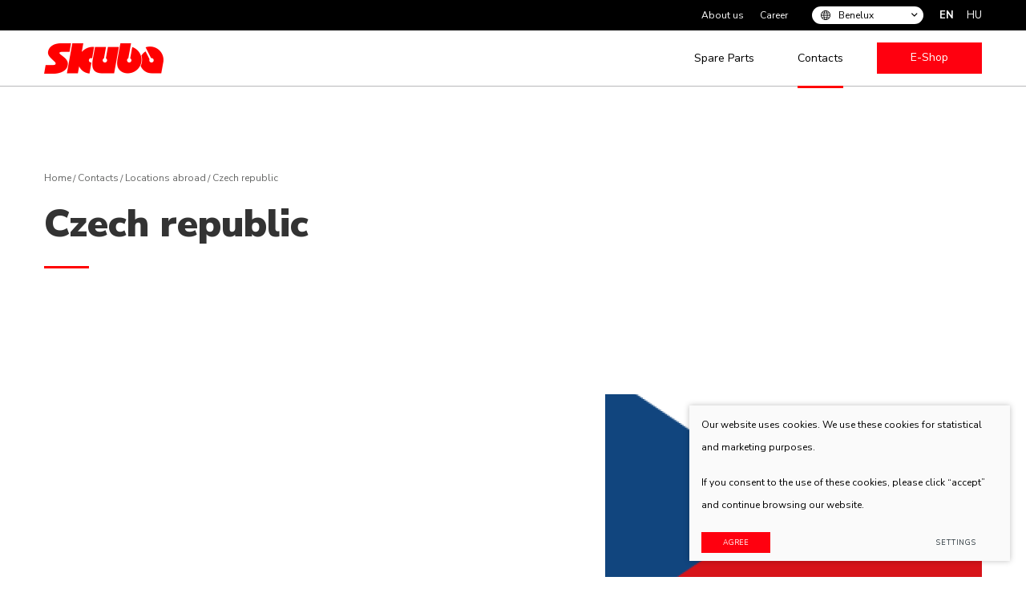

--- FILE ---
content_type: text/html; charset=utf-8
request_url: https://www.skuba.hu/branch-58/contacts/locations-abroad/czech-republic/
body_size: 8390
content:


<!DOCTYPE html>
<html lang="en">
<head>
    <meta charset="UTF-8"/>
    
    <title>Czech republic - Skuba Hungary</title>
    <meta name="viewport" content="width=device-width, initial-scale=1.0">
    <link rel="stylesheet" href="https://www.skuba.hu/tmp/css/style_16.css?t=43d30534ff"/>

    <link rel="stylesheet" href="/js/plugins/fancybox/dist/jquery.fancybox.min.css">

    <meta name="format-detection" content="telephone=no">

    <link rel="stylesheet" href="https://www.skuba.hu/tmp/css/style_15.css?t=43d30534ff"/>

    
        <meta property="og:title" content="Czech republic" />
        <meta property="og:image" content="https://www.skuba.hu/images/og_logo.png" />
        <meta property="og:url" content="https://www.skuba.hu/branch-58/contacts/locations-abroad/czech-republic/" />
        <meta property="og:image:width" content="400" />
        <meta property="og:image:height" content="400" />
        
        <meta property="og:type" content="website" />
    

    <link rel="apple-touch-icon" sizes="76x76" href="/images/favicon/apple-touch-icon.png">
    <link rel="icon" type="image/png" sizes="32x32" href="/images/favicon/favicon-32x32.png">
    <link rel="icon" type="image/png" sizes="16x16" href="/images/favicon/favicon-16x16.png">
    <link rel="manifest" href="/images/favicon/site.webmanifest">
    <link rel="mask-icon" href="/images/favicon/safari-pinned-tab.svg" color="#5bbad5">
    <link rel="shortcut icon" href="/images/favicon/favicon.ico">
    <meta name="msapplication-TileColor" content="#da532c">
    <meta name="msapplication-config" content="/images/favicon/browserconfig.xml">
    <meta name="theme-color" content="#ffffff">

            
    <script>

        var ajaxSuflerLink = '';
        var fancy_title = '';
        var bing_key = 'ApEXknxpIh_ZKiMoOzpauvCbasXr9ZD81Wgf-Lsy_LBYzhcpIbTKCs7qmJjA1D_2';
        var reg_alias = '';
    </script>
    

    <link rel="canonical" href="https://www.skuba.hu/branch-58/contacts/locations-abroad/czech-republic/">
    
    
    
<base href="https://www.skuba.hu/" />

    <link rel="alternate" href="https://www.skuba.hu/branch-58/contacts/locations-abroad/czech-republic/" hreflang="en" /><link rel="alternate" href="https://www.skuba.hu/ag-306/kapcsolat/kulfoldi-helyszinek/cseh-koztarsasag/" hreflang="hu" />
    
</head>

<body class="inner">





<div class="mobile-additional-content hide">

    <div class="mob-nav-top-line">
        <div class="adresas">
            <a href="tel:Phonenumber"
               aria-label=": Phonenumber">
                <i class="far fa-phone"></i>
            </a>
        </div>
        <div class="mail">
            <a href="mailto:E-mail" aria-label=": E-mail">
                <i class="far fa-envelope"></i>
            </a>
        </div>
        <div class="adresas">
            <a href="Map" target="_blank" rel="noopener noreferrer" aria-label="">
                <i class="far fa-map-marker"></i>
            </a>
        </div>
    </div>

    <div class="mob_search">
        <a href="#" aria-label="Search">
            <i class="far fa-search"></i>
        </a>
    </div>

    <div class="langs-select">
        <select aria-label="">
                                    <option value="https://www.skuba.hu/branch-58/contacts/locations-abroad/czech-republic/"  selected>EN</option>
                                <option value="https://www.skuba.hu/ag-306/kapcsolat/kulfoldi-helyszinek/cseh-koztarsasag/" >HU</option>
            
        </select>
    </div>

</div>




<div id="page">
    <header>
        <div class="container">
            <a class="logo" href="/en/" aria-label="Skuba"></a>
            <div class="header-content">
                <div class="header-elements">
                    <nav class="top-menu-container" aria-label="">
    <ul class="top-menu">
                                                                                    <li class="">
                    <a href="https://www.skuba.hu/about-us/">
                        About us
                    </a>
                    
                </li>
                                                                                         <li class="">
                    <a href="https://www.skuba.hu/career/">
                        Career
                    </a>
                    
                </li>
                                     </ul>
</nav>

                        <div class="lang-selector">
<div>
<img src="images/misc/misc-2.svg" alt="" >
        <select data-theme='custom-select-style' data-change-project onchange='window.location.href=this.value'>
                                                                            
                        <option value="https://www.skuba.nl/"
                                >Benelux</option>
                    
                                                                
                        <option value="https://www.skuba.lt"
                                >Lithuania</option>
                    
                                                                
                        <option value="https://www.skuba.fi/"
                                >Finland</option>
                    
                                                                
                        <option value="https://skuba.ee/"
                                >Estonia</option>
                    
                                                                
                        <option value="http://www.skuba.lv/"
                                >Latvia</option>
                    
                                                                
                        <option value="http://www.skuba.com.pl/"
                                >Poland</option>
                    
                                                                
                        <option value="www.skuba.ua"
                                >Ukraine</option>
                    
                                                                
                        <option value="http://skuba.cz/"
                                >Czech republic</option>
                    
                                                                
                        <option value="http://sk.skuba.eu/wp/"
                                >Slovakia</option>
                    
                                                                
                        <option value="http://www.skuba.hu/"
                                >Hungary</option>
                    
                                                                
                        <option value="http://www.skuba.ro/"
                                >Romania</option>
                    
                                                                
                        <option value="http://skuba.hr/"
                                >Croatia</option>
                    
                                                                
                        <option value="http://skuba.si/"
                                >Slovenia</option>
                    
                                                                
                        <option value="http://skuba.it"
                                >Italy</option>
                    
                                                                
                        <option value="https://skuba.rs/"
                                >Serbia</option>
                    
                                                                
                        <option value="https://skuba.bg/"
                                >Bulgaria</option>
                    
                                                                
                        <option value="http://www.skuba.gr/"
                                >Greece</option>
                    
                                    </select>
</div>
    </div>











                        <div class="langs-menu-container">
        <ul class="langs-menu">
                            

                    <li class=" selected">
                        <a href="https://www.skuba.hu/branch-58/contacts/locations-abroad/czech-republic/" aria-label="Skuba">EN</a>
                    </li>
                                            

                    <li class="">
                        <a href="https://www.skuba.hu/ag-306/kapcsolat/kulfoldi-helyszinek/cseh-koztarsasag/">HU</a>
                    </li>
                                    </ul>
    </div>

                </div>
                <nav class="main-menu-container" aria-label="">
    <ul class="main-menu">
                                        
                                 
                                    <li class="">
                        <a href="https://www.skuba.hu/spare-parts/"><span>Spare Parts</span></a>
                                                
                    </li>
                    
                                                
                                 
                                                        
                                            <li class="selected has-submenu">
        <a href="https://www.skuba.hu/branches2-214/contacts/local-shops/">Contacts</a>


                    <ul>
                                    <li >
                        <a href="https://www.skuba.hu/branches2-214/contacts/local-shops/">Local Shops</a>
                        
                    </li>
                                    <li class="selected">
                        <a href="https://www.skuba.hu/branches2-214/contacts/locations-abroad/">Locations abroad</a>
                        
                    </li>
                            </ul>
        
    </li>


 
                                        </ul>
        <div class="main-menu-action">
        <a href="https://ems.skuba.eu/login?redirect=%2Fdashboard" target="_blank" class="ext_button red-style">
            E-Shop
        </a>
    </div>
    </nav>

            </div>
        </div>
    </header>
    <main>


















































    <section class="page-top-photo-section">
        <div class="container">
            <div class="path-container">
                                    <ul class="path">
                        <li> <a href="https://www.skuba.hu/en/" title="Skuba" >Home</a></li>
                        <li><a href="https://www.skuba.hu/branches2-58/contacts/">Contacts</a></li><li><a href="https://www.skuba.hu/branches2-58/contacts/locations-abroad/">Locations abroad</a></li><li>Czech republic</li>
                    </ul>
                            </div>
            <div class="cont ">
                <h1>
                    Czech republic                </h1>
                <div class="map-item-popup">
                                    </div>
            </div>

                    </div>
    </section>
                



    


<section class="department-inner-section">
    <div class="container">
        <div class="department-inner-container">
            <div class="filters-item">
                <div class="filter-item-left">



                    <table width="100%">
                        <tr>
                            <td>
                                <ul>
                                                                                                                                                                                </ul>
                            </td>
                            <td>
                                
                            </td>
                        </tr>
                    </table>
                    

                </div>
                
                <div class="filter-item-right">
                    <div class="filter-item-photo">
                        <a href="/uploads/Products/product_79/flag_of_the_czech_republic-svg_1682698360.png" data-fancybox>
                                                    <img class="photo" src="https://www.skuba.hu/uploads/_CGSmartImage/flag_of_the_czech_republic-svg_1682698360-41584248b7f8a332f134b00feae3d4c5.png" width="470" height="262" alt="flag_of_the_czech_republic-svg_1682698360-41584248b7f8a332f134b00feae3d4c5.png"/>
                                                </a>
                    </div>
                </div>
                            </div>
        </div>
    </div>
</section>




<div id="map-popup" style="display: none">
    <div class="map-popup-container">
        <h2 class="maptitle">

        </h2>
        <div class="map-popup-container" style="position: relative">
            

<link rel="stylesheet" href="/modules/Zemelapis/lib/style.css">
<script src='https://maps.googleapis.com/maps/api/js?key=AIzaSyCptpT30tFMeZagsQlOmWqWceFY0mLy6z8&v=3.exp&language=en&region=EN'></script>
<script src='https://www.skuba.hu/js/plugins/markerClusterer/src/markerclusterer.js' type='text/javascript'></script>
<script src='https://www.skuba.hu/modules/Zemelapis/lib/infobox.js' type='text/javascript'></script>

<script type="text/javascript">
function initialize1() {
var mapOptions = {
 zoom: 15,
 scrollwheel: false,
 mapTypeControlOptions: {
   style: google.maps.MapTypeControlStyle.HORIZONTAL_BAR,
   position: google.maps.ControlPosition.TOP_RIGHT
 },
 zoomControlOptions: {
   position: google.maps.ControlPosition.RIGHT_BOTTOM
 },

 mapTypeControl: false,
 scaleControl: true,
 zoomControl: true,
 streetViewControl: false,

 center: new google.maps.LatLng(54.681225, 25.298336),
 mapTypeId: google.maps.MapTypeId.ROADMAP,

 styles:
[
    {
        'featureType': 'administrative',
        'elementType': 'labels.text.fill',
        'stylers': [
            {
                'color': '#444444'
            }
        ]
    },
    {
        'featureType': 'landscape',
        'elementType': 'all',
        'stylers': [
            {
                'color': '#f5f5f5'
            }
        ]
    },
    {
        'featureType': 'poi',
        'elementType': 'all',
        'stylers': [
            {
                'visibility': 'off'
            }
        ]
    },
    {
        'featureType': 'road',
        'elementType': 'all',
        'stylers': [
            {
                'saturation': -100
            },
            {
                'lightness': 45
            }
        ]
    },
    {
        'featureType': 'road.highway',
        'elementType': 'all',
        'stylers': [
            {
                'visibility': 'simplified'
            }
        ]
    },
    {
        'featureType': 'road.arterial',
        'elementType': 'labels.icon',
        'stylers': [
            {
                'visibility': 'off'
            }
        ]
    },
    {
        'featureType': 'transit',
        'elementType': 'all',
        'stylers': [
            {
                'visibility': 'off'
            }
        ]
    },
    {
        'featureType': 'water',
        'elementType': 'all',
        'stylers': [
            {
                'color': '#6a92a9'
            },
            {
                'visibility': 'on'
            },
            {
                'lightness': 45
            }
        ]
    }
]
};

 map = new google.maps.Map(document.getElementById('map_canvas1'),
 mapOptions);
 google.maps.event.addListener(map, 'click', function(event) {
 //  infowindow.close();
 });


/*
new google.maps.InfoWindow({
 pixelOffset: new google.maps.Size(0, 100),
 disableAutoPan: true
});
google.maps.event.addListener(infowindow, 'domready', function() {
  var iwOuter = jQuery('.gm-style-iw');
  var iwBackground = iwOuter.prev();
  iwBackground.children(':nth-child(2)').css({'display' : 'none'});
  iwBackground.children(':nth-child(4)').css({'display' : 'none'});
  iwBackground.children(':nth-child(3)').find('div').children().css({'box-shadow': 'rgba(72, 181, 233, 0.6) 0px 1px 6px', 'z-index' : '1'});
 var iwCloseBtn = iwOuter.next();
 iwCloseBtn.addClass('iwCloseBtn');
 iwCloseBtn.mouseout(function(){
  $(this).css({opacity: '1'});
 });
});
*/

 

 

 var shape = {
  coord: [105,0,107,1,108,2,109,3,110,4,111,5,111,6,111,7,111,8,112,9,112,10,112,11,112,12,112,13,112,14,112,15,112,16,112,17,112,18,112,19,112,20,112,21,112,22,112,23,112,24,112,25,112,26,112,27,112,28,112,29,112,30,112,31,112,32,112,33,112,34,112,35,112,36,112,37,112,38,112,39,112,40,112,41,112,42,112,43,112,44,112,45,112,46,112,47,112,48,112,49,112,50,112,51,112,52,112,53,112,54,112,55,112,56,112,57,112,58,112,59,112,60,112,61,112,62,112,63,112,64,112,65,112,66,112,67,112,68,112,69,112,70,112,71,112,72,112,73,112,74,112,75,112,76,112,77,112,78,112,79,112,80,112,81,112,82,112,83,112,84,112,85,112,86,112,87,112,88,112,89,112,90,112,91,112,92,112,93,112,94,112,95,112,96,112,97,112,98,112,99,112,100,112,101,111,102,111,103,111,104,110,105,110,106,109,107,108,108,108,109,110,110,109,111,107,112,104,113,100,114,94,115,84,116,50,117,50,117,28,116,18,115,10,114,6,113,3,112,1,111,0,110,1,109,3,108,3,107,2,106,1,105,1,104,1,103,0,102,0,101,0,100,0,99,0,98,0,97,0,96,0,95,0,94,0,93,0,92,0,91,0,90,0,89,0,88,0,87,0,86,0,85,0,84,0,83,0,82,0,81,0,80,0,79,0,78,0,77,0,76,0,75,0,74,0,73,0,72,0,71,0,70,0,69,0,68,0,67,0,66,0,65,0,64,0,63,0,62,0,61,0,60,0,59,0,58,0,57,0,56,0,55,0,54,0,53,0,52,0,51,0,50,0,49,0,48,0,47,0,46,0,45,0,44,0,43,0,42,0,41,0,40,0,39,0,38,0,37,0,36,0,35,0,34,0,33,0,32,0,31,0,30,0,29,0,28,0,27,0,26,0,25,0,24,0,23,0,22,0,21,0,20,0,19,0,18,0,17,0,16,0,15,0,14,0,13,0,12,0,11,0,10,0,9,0,8,1,7,1,6,1,5,2,4,2,3,3,2,5,1,6,0,105,0],
  type: 'poly'
 };


 //icon,shadow,shape

 var markers = [];
 

 //markerCluster.addMarkers(markers);


}

google.maps.event.addDomListener(window, 'load', initialize1);

</script>


<div id='map_canvas1' style='width: 100%; height:500px; display: block;'></div>

            
        </div>
    </div>
</div>

    


</main>
<section class="footer-colls-section">
    <div class="container">
        <div class="footer-colls">
            <div>
                <h4>Rekvizitai</h4>
<p>UAB SKUBA LIETUVA<br />Įmonės kodas: 305638604<br />PVM kodas: LT100013567118<br />Adresas: V. A. Graičiūno g. 36, LT-02241 Vilnius<br />GPS koordinatės: 54.608780, 25.159911 <br /><br /><br /></p>
<h4>Kontaktai</h4>
<p>Administracija<br />Tel. (8 5) 2553460, Faks. (8 5) 2640412<br />El. paštas skuba@skuba.lt<br />Buhalterija<br />Tel. (8 5) 2553465, Faks. (8 5) 2642971</p>
            </div>
            <div>
                <h4>Contacts</h4>
<p><span>Tel.  <a href="#">+3624526170</a></span><br />Email<span> <a href="mailto:info@skuba.hu">info@skuba.hu</a></span></p>
<p></p>
<p></p>
            </div>
            <div>
                                <h4>
        Bottom menu
    </h4>
    <ul aria-label="">
                        
                            <li class="">
                    <a href="/branches2-214/contacts/local-shops/">Contacts</a>
                </li>
                                
                <li class="policy_link">
   <a href="/privacy-and-cookie-policy/">
    Privacy & Cookie Policy
   </a>
  </li>
    
    </ul>

            </div>
            <div>
                <h4>
                    Skuba Route
                </h4>
                <div class="app-links">
                                        <a href="https://play.google.com/store/apps/details?id=biz.skuba.skubaroute&hl=us&pli=1" target="_blank">
                        <img src="images/icons/ico-1.png" alt="">
                    </a>
                                                            <a href="https://apps.apple.com/us/app/skuba-route/id986446247" target="_blank">
                        <img src="images/icons/ico-2.png" alt="">
                    </a>
                                    </div>
                                <div class="footer-action">
                    <a href="https://ems.skuba.eu/login?redirect=%2Fdashboard" class="ext_button red-style" target="_blank">
                        E-Shop
                    </a>
                </div>
                            </div>
        </div>
    </div>
</section>
<footer>
    <div class="container">
        <div class="footer-content">
            <div>
                © 2023 All rights reserved
            </div>
            <div>
                Solution: <a href="https://www.texus.lt" target="_blank" rel="noopener noreferrer" aria-label="Texus">TEXUS</a>
            </div>
        </div>
    </div>
</footer>
</div>
<div id="popup-content" style="display: none">
        <style>
        .form-delete-files {
            color: red;
            cursor: pointer;
        }
    </style>
    <form method="post" class="cms_form" action="" id="reg18" enctype='multipart/form-data'>
                <input type='hidden' name='m4a19arez_form_id' id='form_id' value='18'/>

        <input type="hidden" name="anticsrf" value="722851bbfa4e77f90a5168f0cfa6c0098a036ece0aac4bfd8f1fd53e13e97dd3">

                        
        <div class="error full-error" style="display: none">
            
        </div>

        <div class="pure-g inputs-container">
            <div class="pure-u-1 pure-u-md-1-2">
                <label>Name</label>
                <input  type='text' name='m4a19arez_vardas' id='vardas' value='' class='text'  aria-label="Name" aria-required="true" autocomplete="name"   required='1'/>
            </div>
            <div class="pure-u-1 pure-u-md-1-2">
                <label>Surname</label>
                <input  type='text' name='m4a19arez_pavarde' id='pavarde' value='' class='text'  aria-label="Surname" aria-required="true" autocomplete="family-name"   required='1'/>
            </div>
            <div class="pure-u-1 pure-u-md-1-2">
                <label>Phone</label>
                <input  type='text' name='m4a19arez_telefonas' id='telefonas' value='' class='text'  aria-label="Phone"  pattern="^(?:0|\(?\+\)?)\d{7,}"   aria-required="true" autocomplete="tel"  required='1'/>
            </div>
            <div class="pure-u-1 pure-u-md-1-2">
                <label>E-mail</label>
                <input  type='email' name='m4a19arez_el_pastas' id='el_pastas' value='' class='email'  aria-label="E-mail" aria-required="true" autocomplete="email"  required='1'/>
            </div>

            <div class="pure-u-1">
                                                <input type='hidden' name='m4a19arez_fiskur' id='fiskur' value='https://www.skuba.hu/branch-58/contacts/locations-abroad/czech-republic/'/>
                <input type='hidden' name='m4a19arez_skelbimoid' id='skelbimoid' value=''/>
            </div>
            


            <div class="pure-u-1-1 add-file-block">
                <label>
                    CV
                </label>

                                                                    <div class="add-file" data-multiple="1" data-lang-delete-file="Are you sure, you want to delete this file?">
                    <div id="container_1" class="pickcontainer">
                        <a id="pickfiles_1" href="javascript:void(0)"
                           class="uppercase send-file">
                            <span class="file_input_imitation">
                                <span class="label2">
                                   <svg width="43" height="32" viewBox="0 0 43 32" fill="none"
                                        xmlns="http://www.w3.org/2000/svg">
                            <g clip-path="url(#clip0_514_2626)">
                                <path d="M8.61202 13.577C8.73303 12.4933 8.79354 11.4096 8.99522 10.3463C9.70113 6.7885 11.597 4.00767 14.6223 2.10608C18.7569 -0.490729 23.0731 -0.674754 27.4094 1.51311C30.8784 3.27157 33.0768 6.17509 34.0046 10.0192C34.1458 10.6326 34.3475 10.9189 35.013 11.062C39.1275 11.9821 42.3948 15.7035 42.9192 19.9361C43.5041 24.6799 41.104 29.076 36.8282 31.0594C35.3963 31.7137 33.9038 32.0205 32.3306 32C24.6463 31.9796 16.9821 31.9591 9.29776 32C4.51774 32.0205 0.645318 28.524 0.0805902 23.7393C-0.4438 19.5681 2.25883 15.3764 6.2926 14.1086C7.05901 13.8633 7.8456 13.7406 8.61202 13.577ZM20.8343 30.0371C24.8076 30.0371 28.7607 30.0371 32.734 30.0371C34.166 30.0371 35.5173 29.6486 36.7677 28.9125C41.1645 26.3361 42.4755 20.57 39.551 16.3578C38.119 14.2927 36.1425 13.0658 33.6617 12.7387C32.7541 12.616 32.5524 12.432 32.4113 11.5118C31.9474 8.58787 30.5961 6.19553 28.2968 4.37573C25.816 2.39234 22.9722 1.67668 19.8662 2.16742C15.8325 2.78084 13.029 5.11183 11.3953 8.85368C10.6491 10.5508 10.4676 12.3502 10.6087 14.2109C10.6894 15.1923 10.3264 15.5399 9.35826 15.5604C8.22881 15.5808 7.11952 15.7444 6.07074 16.2352C3.08575 17.6869 1.57309 20.57 2.0168 23.9642C2.46052 27.3176 5.40517 30.0371 8.7532 30.0575C12.8071 30.078 16.8207 30.0371 20.8343 30.0371Z"
                                      fill="currentColor"/>
                                <path d="M20.4308 14.947C19.4224 15.8671 18.4139 16.8077 17.4257 17.7278C17.2441 17.8914 17.0828 18.055 16.9013 18.1981C16.4576 18.5253 15.8727 18.4639 15.5298 18.0754C15.2273 17.7483 15.2676 17.0939 15.6508 16.7259C16.2357 16.1534 16.8408 15.6217 17.4458 15.0697C18.5551 14.0473 19.6644 13.0249 20.7737 12.023C21.2981 11.5527 21.762 11.5323 22.2864 12.0026C23.9604 13.5157 25.6344 15.0492 27.2882 16.5828C27.7925 17.053 27.8731 17.7074 27.4698 18.1163C27.0865 18.5048 26.4815 18.4844 25.9773 18.0345C25.0495 17.1962 24.1419 16.3374 23.2141 15.4991C23.0124 15.315 22.7906 15.131 22.4881 14.8243C22.4881 15.1515 22.4881 15.315 22.4881 15.4991C22.4881 18.5866 22.4881 21.6537 22.4881 24.7412C22.4881 24.9866 22.4881 25.232 22.4275 25.4569C22.3065 25.9272 21.9838 26.1521 21.4998 26.1725C21.0359 26.1725 20.693 25.8863 20.6123 25.4364C20.572 25.2115 20.5518 24.9661 20.5518 24.7208C20.5518 21.6537 20.5518 18.5866 20.5518 15.5195C20.5518 15.3355 20.5518 15.1515 20.5518 14.9674C20.5115 14.9879 20.4712 14.9674 20.4308 14.947Z"
                                      fill="currentColor"/>
                            </g>
                            <defs>
                                <clipPath id="clip0_514_2626">
                                    <rect width="43" height="32" fill="white"/>
                                </clipPath>
                            </defs>
                        </svg>
                                </span>
                            </span>
                        </a>
                    </div>
                    <div class="files-box" id="filelist_1"></div>
                </div>
            </div>
            <div class="pure-u-1-1">
                <!-- Html blob 'form_info_en' does not exist  -->
            </div>
            <div class="pure-u-1-1">
                <label class="checkbox-container">I approve that information that I have uploaded is valid and legal; and I agree that I can be contacted
                    

   <input type='checkbox' name='m4a19arez_sutinku_su_taisyklemis' id='sutinku_su_taisyklemis' value='' class='checkbox' required='1'/>
                    <span class="checkmark"></span>
                </label>
            </div>


            <div class="pure-u-1">
                <div id='recaptcha_18' class="g-c-elem"></div>
            </div>

            <div class="pure-u-1-1 action tar">
                <a href="javascript:void(0)" class="ext_button red-style  xsd">
                   Send

                </a>
            </div>
        </div>
    </form>


</div>
<script src="libs/jquery/dist/jquery.min.js" type="text/javascript"></script>
<script src="/libs/datepicker/jquery-ui.min.js" type="text/javascript"></script>
<script src="libs/fancybox/dist/jquery.fancybox.min.js" type="text/javascript"></script>
<script src="libs/TurnWheel/jReject/js/jquery.reject.js" type="text/javascript"></script>
<script src="libs/swiper/package/js/swiper.min.js" type="text/javascript"></script>
<script src="js/modernizr.js" type="text/javascript"></script>
<script src="libs/select2/dist/js/select2.js" language="javascript"></script>
<script src="libs/aos-master/dist/aos.js" type="text/javascript"></script>
<script src="/js/uploader/js/plupload.full.min.js" type="text/javascript"></script>
<script  type="application/javascript" src="https://www.skuba.hu/tmp/js/script_10.js?t=f075597c76"></script>

<script  type="application/javascript" src="https://www.skuba.hu/tmp/js/script_17.js?t=e5896b2275"></script>
<script  type="application/javascript" src="https://www.skuba.hu/tmp/js/script_18.js?t=c2e679693b"></script>
<script  type="application/javascript" src="https://www.skuba.hu/tmp/js/script_14.js?t=f075597c76"></script>


        <script src="/js/cookie.js" type="text/javascript"></script>
        <link rel="stylesheet" href="/css/cookie.css">

        <div class="cookie-section">
            <div class="descr">
                <p>Our website uses cookies. We use these cookies for statistical and marketing purposes. </p>
<p>If you consent to the use of these cookies, please click “accept” and continue browsing our website. </p>
                
            </div>
            <div class="descr2" id="cookie_conf">
                <div class="cblock-1">
                    <div class="aditional_form_info">
                                        <p>Our request form uses Google Recaptcha which helps us distinguish you from online robots sending us spam messages. </p>
<p>Thus to ensure the functioning of this request form, you have to click "accept performance cookies". </p>
                
                    </div>
                                    <strong>Managing cookies</strong>
<p>You can select which cookies are to be accepted. <br /><br /><a href="/privacy-and-cookie-policy/" rel="noopener noreferrer" target="_blank">Find out more about our Cookies and Privacy Policy</a>.</p>
                

                </div>

                <div class="cblock-2">

                    <table class="cookie-table" cellpadding="0" cellspacing="0">
                        <tbody>
                            <tr>
                                <th>
                                    Selection
                                </th>
                                <th>
                                    Description                 
                                </th>
                            </tr>
                            <tr>
                                <td>
                                    <input type="checkbox" id="cookie_policy_1" name="cookie_policy_1" aria-label="Functionality (necessary) cookies" value="1" checked disabled="disabled">
                                </td>
                                <td>
                                    <label for="cookie_policy_1">                <strong>Functionality (necessary) cookies</strong>
<p>These cookies are essential to the functioning of the website and they cannot be disabled. They do not store any personally identifiable information and are deleted once you leave the website. </p>
                </label>
                                </td>
                            </tr>
                            <tr>
                                <td>
                                    <input type="checkbox" id="cookie_policy_2" name="cookie_policy_2" aria-label="Performance Cookies"  value="2">
                                </td>
                                <td>
    
                                    <label for="cookie_policy_2">                <strong>Performance Cookies</strong>
<p>These cookies are used to measure the use of the website and traffic sources in order to gain information required to improve the functioning of the website. These cookies help us to determine which pages are the most popular and to learn about the users’ browsing habits. To this end we use the Google Analytics statistical engine. We do not disclose any information we have collected. All information gathered is completely anonymous and cannot identify you personally. </p>
                </label>
                                </td>
                            </tr>
                            <tr>
                                <td>
                                    <input type="checkbox" id="cookie_policy_3" name="cookie_policy_3" aria-label="Marketing cookies"  value="3">
                                </td>
                                <td>
                                    <label for="cookie_policy_3">                <strong>Marketing cookies</strong>
<p>These third-party cookies are used to display ads personalized to your needs. We use cookies that help us to collect information on your web surfing behaviour and allow us to learn about your interests so that we could display only those ads that are relevant to you. Leave this box unchecked if you do not want us to show you any advertising.</p>
                </label>
                                </td>
                            </tr>
                                   <tr>
                                <td>
                                    <input type="checkbox" id="cookie_policy_4" name="cookie_policy_4" aria-label="Functional cookies"  value="4">
                                </td>
                                <td>
                                    <label for="cookie_policy_4"><p><b>Functional</b></p>
<p>We use these cookies to remember your preferences and help you use our website effectively and efficiently. For example, these cookies remember your preferred language, searches and previously viewed services. These functional cookies are not necessary for the website to function, but they add functionality and improve your experience of using the Company's website.</p></label>
                                </td>
                            </tr>
                        </tbody>
                    </table>

                </div>

                <div class="cblock-3 descr3">
                    <div class="pure-g">
                        <div class="pure-u-1-1">
                            <a class="ext_button f_11 uppercase red-style nowrap submit-cookie">

                                Allow all
                            </a>
                            <a class="ext_button f_11 uppercase red-style nowrap submit-part-cookie">

                                Allow selected
                            </a>

                            <a class="ext_button f_11 uppercase red-style nowrap cookie-cancel submit-none-cookie">
                                Cancel

                            </a>

                        </div>
                    </div>

                </div>
            </div>
            <div class="cookie-block">
                <div>
                    <a class="ext_button f_9 uppercase red-style nowrap submit-cookie" aria-label="Agree">
                        Agree
                    </a>
                </div>
                <div>
                    <a href="#cookie_conf"
                       class="ext_button f_9 uppercase trg-style nowrap  fancy2" aria-label="Settings">
                        Settings
                    </a>
                </div>

            </div>
        </div>
    
</body>
</html>





--- FILE ---
content_type: text/css
request_url: https://www.skuba.hu/tmp/css/style_16.css?t=43d30534ff
body_size: 9542
content:
@import "../../libs/pure/pure-min.css";@import "../../libs/pure/grids-responsive-min.css";@import "../../css/pure-extend.css";@import "../../css/extra.css";@import "../../css/cart.css";@import "../../js/johndyer-mediaelement/build/mediaelementplayer.min.css";@import "../../libs/swiper/package/css/swiper.min.css";@import "../../libs/fontawesome-pro-5.7.2-web/css/all.min.css";@import "../../libs/TurnWheel/jReject/css/jquery.reject.css";@import "../../libs/fancybox/dist/jquery.fancybox.min.css";@import "../../libs/select2/dist/css/select2.min.css";@import "../../css/animate.css";@import "../../libs/aos-master/dist/aos.css";@import "../../libs/datepicker/jquery-ui.min.css";@import url(https://fonts.googleapis.com/css2?family=Nunito+Sans:ital,wght@0,200;0,300;0,400;0,600;0,700;0,800;0,900;1,200;1,300;1,400;1,600;1,700;1,800;1,900&display=swap);:root{--color-1:#666766;--color-2:#14212F;--color-3:#C5C5C5;--color-4:red;--color-5:#333;--animate-duration:1800ms;--animate-delay:1.9s}html{height:100%;font-size:62.5%}body{min-height:100vh;font-family:'Nunito Sans',sans-serif;display:-webkit-box;display:-ms-flexbox;display:flex;-webkit-box-orient:vertical;-webkit-box-direction:normal;-ms-flex-direction:column;flex-direction:column;font-weight:400;font-size:1.6rem;line-height:28px;color:var(--color-1)}a{text-decoration:none;outline:none;color:var(--color-4);-webkit-transition:all ease 0.3s;-o-transition:all ease 0.3s;transition:all ease 0.3s}a:hover{text-decoration:none;color:#000}#page{min-height:100vh;position:relative;overflow:hidden;display:-webkit-box;display:-ms-flexbox;display:flex;-webkit-box-orient:vertical;-webkit-box-direction:normal;-ms-flex-direction:column;flex-direction:column;-webkit-box-flex:1;-ms-flex:auto;flex:auto}footer{height:60px;clear:both;position:relative;z-index:3;background:#000;color:var(--color-3);font-size:1.4rem;display:-webkit-box;display:-ms-flexbox;display:flex;-webkit-box-align:center;-ms-flex-align:center;align-items:center}div.footer-content{display:-webkit-box;display:-ms-flexbox;display:flex;-webkit-box-align:center;-ms-flex-align:center;align-items:center;-webkit-box-pack:justify;-ms-flex-pack:justify;justify-content:space-between}div.footer-content a{color:var(--color-3)}div.footer-content a:hover{color:#fff}header{position:absolute;left:0;right:0;top:0;z-index:222}.inner header{position:relative;background:#fff}.inner header ul.main-menu>li>a{color:#000}header>.container{position:relative;height:100%}main{-webkit-box-flex:1;-ms-flex:auto;flex:auto;-ms-flex-positive:1;flex-grow:1}div.header-content{position:relative;height:100%;display:-webkit-box;display:-ms-flexbox;display:flex;-webkit-box-orient:vertical;-webkit-box-direction:normal;-ms-flex-direction:column;flex-direction:column;-webkit-box-align:end;-ms-flex-align:end;align-items:flex-end}a.logo{display:-webkit-box;display:-ms-flexbox;display:flex;position:absolute;left:15px;top:38px;bottom:0;background:url(../../images/logo.png) left center no-repeat;background-size:contain;width:149px;z-index:15}section{padding:60px 0}section.talents-search-section{padding-bottom:177px;background:#F9F8F8;padding-top:108px}.talents-search-container{margin-bottom:-30px}.talents-search-container.reversed-element{margin-left:-50px;margin-right:-50px}.talents-search-container.reversed-element>*{padding:0 50px}.talents-search-container.reversed-element .talents-search-photo{margin-left:0}.talents-search-container>*{margin-bottom:30px}.talents-search-container.reversed-element .talents-search-descr{padding-top:0;max-width:100%}.talents-search-descr{max-width:490px;padding-top:2.3em}.talents-search-descr h2{font-weight:900;font-size:4.8rem;line-height:120.9%;color:var(--color-5);margin-bottom:1em;padding-bottom:1em;position:relative;letter-spacing:-.6px}.talents-search-descr h2:before{background:var(--color-4);width:56px;content:'';top:100%;left:0;position:absolute;height:3px}.talents-search-descr h3{font-weight:900;font-size:3rem;line-height:28px;color:var(--color-5);margin-bottom:.3em}.talents-search-descr h4{font-weight:700;font-size:1.6rem;line-height:28px;color:var(--color-5);margin-bottom:2.2em}.talents-search-action{font-size:1.4rem;margin-top:3.3em}.talents-search-action .ext_button{padding:0 4em;height:3.8em}.talents-search-photo{margin-left:100px;position:relative;z-index:1}.talents-search-photo .swiper-pagination{left:0;right:0;bottom:0}.talents-search-photo .swiper-pagination>*{margin:0 5px}.talents-search-photo .swiper-pagination .swiper-pagination-bullet-active{background:var(--color-4)}.talents-search-photo:before{width:233px;height:305px;position:absolute;left:-30px;bottom:-30px;content:'';background:#E0E4E7;z-index:-1}.reversed-element .talents-search-photo:before{right:-30px;left:auto}.talents-search-photo img{width:100%;height:auto;display:block}section.areas-of-activity{padding-top:160px;padding-bottom:115px}.areas-of-activity-container{margin-bottom:-30px}.areas-of-activity-container>*{margin-bottom:30px}.areas-of-activity-item{position:relative;overflow:hidden;display:block}.areas-of-activity-photo img{width:100%;height:auto;display:block}.areas-of-activity-descr,.areas-of-activity-descr-hidden{position:absolute;left:0;right:0;top:0;bottom:0;z-index:1;padding:3.4em 2.7em 2.6em}.areas-of-activity-descr-hidden{-webkit-transform:translate(0,100%);-ms-transform:translate(0,100%);transform:translate(0,100%);-webkit-transition:all ease 0.3s;-o-transition:all ease 0.3s;transition:all ease 0.3s}.areas-of-activity-item:hover .areas-of-activity-descr-hidden{-webkit-transform:none;-ms-transform:none;transform:none}.areas-of-activity-item:hover .areas-of-activity-descr h3{opacity:0;visibility:hidden}.areas-of-activity-descr h3,.areas-of-activity-descr-hidden h3{font-weight:900;font-size:2.8rem;line-height:32px;color:#FFF;margin:0;-webkit-transition:all ease 0.3s;-o-transition:all ease 0.3s;transition:all ease 0.3s}.areas-of-activity-descr-action{font-weight:700;font-size:1.6rem;line-height:1;color:#FFF;position:relative;padding-left:3.5em;margin-top:2.1em}.areas-of-activity-descr-action:before{width:45px;height:3px;background:var(--color-4);top:calc(50% - 2px);content:'';position:absolute;left:0}.areas-of-activity-descr-icon{margin-top:auto}.areas-of-activity-descr-icon img{display:block}.areas-of-activity-descr-hidden{display:-webkit-box;display:-ms-flexbox;display:flex;-webkit-box-orient:vertical;-webkit-box-direction:normal;-ms-flex-direction:column;flex-direction:column;background:rgba(31,45,58,.81)}section.stats-section{background:#F9F8F8;padding-bottom:115px}.stats-container{display:-webkit-box;display:-ms-flexbox;display:flex;max-width:1014px;margin:0 auto;-webkit-box-flex:1;-ms-flex:1 1 100%;flex:1 1 100%;-webkit-box-pack:justify;-ms-flex-pack:justify;justify-content:space-between}.stats-container>*{max-width:25%;flex:1 1 100%}.stats-item{display:-webkit-box;display:-ms-flexbox;display:flex;align-items:flex-start}.stats-icon{background:#FFF;-webkit-box-shadow:0 0 10px 6px rgba(185,185,185,.03);box-shadow:0 0 10px 6px rgba(185,185,185,.03);border-radius:4px;display:-webkit-box;display:-ms-flexbox;display:flex;-webkit-box-align:center;-ms-flex-align:center;align-items:center;-webkit-box-pack:center;-ms-flex-pack:center;justify-content:center;width:81px;height:81px;min-width:81px}.stats-icon img{max-width:40px;display:block}.stats-descr{margin-left:1.3em;padding-right:.5em;margin-top:.2em}.stats-descr h3{font-weight:700;font-size:3.2rem;line-height:26px;letter-spacing:.04em;color:var(--color-5);margin-bottom:.1em}.stats-descr strong{color:red}.information-client-section + section.about-us-section{padding-top:340px}.information-client-section + section.about-us-section .about-us-map{top:210px}section.about-us-section{position:relative;background:#F9F8F8;z-index:1;padding-bottom:20px;padding-top:40px}.about-us-container{display:-webkit-box;display:-ms-flexbox;display:flex}.about-us-descr{width:470px;line-height:24px;font-size:1.4rem;padding-top:150px}.about-us-descr h2{font-weight:900;font-size:4.8rem;line-height:120.9%;color:var(--color-5);margin-bottom:2em;padding-bottom:.5em;position:relative}.about-us-descr h2:before{background:var(--color-4);width:56px;content:'';top:100%;left:0;position:absolute;height:3px}.about-us-map{max-width:100%;min-width:50vw;padding-left:15px;padding-right:10px}.about-us-map object{width:100%;height:auto;display:block}section.information-client-section{padding:0;margin-top:-160px;z-index:2;position:relative;height:419px;margin-bottom:-259px}.information-client-container{width:896px;background:#14212F;background-image:url(../../images/misc/misc-1.svg);background-repeat:no-repeat;background-position:right bottom;padding:4.8em 4em 3.6em 3.6em;margin-left:-3.6em;color:#fff;position:relative;line-height:24px}.information-client-container:before{position:absolute;right:100%;left:-1100vw;top:52px;bottom:0;content:'';background:#364555}.information-client-container h2{font-weight:800;font-size:3.4rem;margin-bottom:.9em;line-height:1.1;color:#FFF}.information-action{margin-top:2em;font-size:1.4rem}.information-action .ext_button{padding:0 4.6em;height:3.5em}div.index-swiper-container{position:relative}div.index-swiper .swiper-slide .photo{width:100%;height:auto;display:block;-o-object-fit:cover;object-fit:cover;min-height:853px}div.index-swiper div.swiper-slide-content:before{height:237px;position:absolute;left:0;right:0;top:0;content:'';background:-webkit-gradient(linear,left top,left bottom,from(#000000),color-stop(51.04%,rgba(50,50,50,.197917)),to(rgba(0,0,0,0)));background:-o-linear-gradient(top,#000000 0%,rgba(50,50,50,.197917) 51.04%,rgba(0,0,0,0) 100%);background:linear-gradient(180deg,#000000 0%,rgba(50,50,50,.197917) 51.04%,rgba(0,0,0,0) 100%);z-index:-1}div.index-swiper div.swiper-slide-content{position:absolute;left:0;z-index:1;right:0;bottom:0;top:0;display:-webkit-box;display:-ms-flexbox;display:flex;-webkit-box-align:center;-ms-flex-align:center;align-items:center;text-align:center;background:rgba(0,0,0,.51);padding:120px 0 100px}div.index-swiper div.swiper-slide-content .cont{font-weight:400;font-size:1.5rem;line-height:20px;letter-spacing:.5em;text-transform:uppercase;color:#FFF}div.index-swiper div.swiper-slide-content h1{margin:0;text-transform:none;font-weight:700;font-size:5.2rem;letter-spacing:0;line-height:112.9%;color:#FFF;margin-top:.3em}div.index-swiper div.swiper-slide-content .action{margin-top:3.3em;font-size:14px}div.index-swiper div.swiper-slide-content .action .ext_button{height:3.7em;padding:0 6.3em}section.gallery-section{background:#F9F8F8;position:relative;z-index:1;padding-top:130px;padding-bottom:150px}section.gallery-section:before{position:absolute;right:0;top:0;background-image:url(../../images/misc/misc-3.svg);content:'';width:194px;height:323px;z-index:-1;-webkit-transition:all ease 0.6s;-o-transition:all ease 0.6s;transition:all ease 0.6s;-webkit-transform:translate(100%);-ms-transform:translate(100%);transform:translate(100%)}.show-all section.gallery-section:before{-webkit-transform:translate(0);-ms-transform:translate(0);transform:translate(0)}.gallery-container{position:relative}.gallery-container a{display:block;overflow:hidden}.gallery-container a + a{margin-top:30px}.gallery-container img:hover{-webkit-transform:scale(1.1);-ms-transform:scale(1.1);transform:scale(1.1)}.gallery-container img{width:100%;height:auto;display:block;-webkit-transition:all ease 0.3s;-o-transition:all ease 0.3s;transition:all ease 0.3s}.gallery-container .swiper-button-next,.gallery-container .swiper-button-prev{width:80px;height:80px;background:#FFF;display:-webkit-box;display:-ms-flexbox;display:flex;-webkit-box-align:center;-ms-flex-align:center;align-items:center;-webkit-box-pack:center;-ms-flex-pack:center;justify-content:center;right:0;bottom:0;top:auto;margin:0;-webkit-transition:all ease 0.3s;-o-transition:all ease 0.3s;transition:all ease 0.3s}.gallery-container .swiper-button-prev{left:auto;right:80px}.gallery-container .swiper-button-next:hover,.gallery-container .swiper-button-prev:hover{background:#94A4B0}.gallery-container .swiper-button-next:after,.gallery-container .swiper-button-prev:after{content:none}section.z-section{padding-top:75px;padding-bottom:170px}.z-container{margin-bottom:-76px}.z-container>*{padding-bottom:76px;display:-webkit-box;display:-ms-flexbox;display:flex}.z-container>*:nth-child(even){-webkit-box-orient:horizontal;-webkit-box-direction:reverse;-ms-flex-direction:row-reverse;flex-direction:row-reverse}.z-container>*>*{-webkit-box-flex:1;-ms-flex:1 1 50%;flex:1 1 50%;min-width:50%}.z-descr{padding-top:6.4em;padding-left:4.4em;padding-right:2.7em}.z-container>*:nth-child(even) .z-descr{padding-top:8em;padding-left:1.1em}.z-descr h2{font-weight:900;font-size:4.8rem;line-height:120.9%;color:var(--color-5);margin-bottom:1.5em;padding-bottom:1.1em;position:relative}.z-descr h2:before{background:var(--color-4);width:56px;content:'';top:100%;left:0;position:absolute;height:3px}.z-section .z-container .z-descr.no-image{padding-top:0;padding-left:0;padding-right:0}.z-photo-descoration{position:relative;display:-webkit-inline-box;display:-ms-inline-flexbox;display:inline-flex}.z-photo-descoration:before{width:434px;height:820px;background:#DEE3E6;position:absolute;content:'';z-index:-1;-webkit-transform:scale(.5);-ms-transform:scale(.5);transform:scale(.5);right:0;top:0;-webkit-transition:all ease 0.6s;-o-transition:all ease 0.6s;transition:all ease 0.6s}.show-all .z-photo-descoration:before{right:-135px;top:-95px;-webkit-transform:scale(1);-ms-transform:scale(1);transform:scale(1)}.z-container>*:nth-child(odd) .z-photo{display:-webkit-box;display:-ms-flexbox;display:flex;-webkit-box-pack:end;-ms-flex-pack:end;justify-content:flex-end}.z-container>*:nth-child(2) .z-photo-descoration:before{width:422px;height:640px;right:auto;left:-135px;top:-133px}.z-container>*:nth-child(2) .z-photo-descoration:after{width:233px;height:305px;right:0;bottom:0;content:'';position:absolute;background:#E0E4E7;z-index:-1;-webkit-transition:all ease 0.6s;-o-transition:all ease 0.6s;transition:all ease 0.6s}.show-all .z-container>*:nth-child(2) .z-photo-descoration:after{right:-30px;bottom:-30px}.z-container>*:nth-child(3) .z-photo-descoration:before{width:434px;height:806px;background:#DEE3E6;top:-85px}.z-container>*:nth-child(3) .z-photo-descoration:after{width:224px;height:353px;z-index:-1;position:absolute;bottom:0;right:0;content:'';background:#94A4B0;-webkit-transition:all ease 0.6s;-o-transition:all ease 0.6s;transition:all ease 0.6s}.show-all .z-container>*:nth-child(3) .z-photo-descoration:after{bottom:-30px;right:-30px}.z-container>*:nth-child(4) .z-photo-descoration:before{width:422px;height:640px;right:auto;left:-135px;top:-135px;-webkit-transition:all ease 0.6s;-o-transition:all ease 0.6s;transition:all ease 0.6s}.z-container>*:nth-child(4) .z-photo-descoration:after{width:224px;height:305px;z-index:-1;position:absolute;bottom:0;right:0;content:'';background:#E0E4E7;-webkit-transition:all ease 0.6s;-o-transition:all ease 0.6s;transition:all ease 0.6s}.show-all .z-container>*:nth-child(4) .z-photo-descoration:after{bottom:-30px;right:-30px}section.about-us-inner-section{padding-top:0}.about-us-container{display:-webkit-box;display:-ms-flexbox;display:flex}.about-us-container>*{max-width:50%;-webkit-box-flex:1;-ms-flex:1 1 100%;flex:1 1 100%}.about-us-container>*:first-child{min-width:50%}.about-us-container.full>*{max-width:100%}.about-us-container.full .about-us-box{width:100%}.about-us-info{z-index:1}.about-us-box{width:726px;background:#FFF;padding:1em;position:relative;margin-top:100px;padding-top:3.7em;padding-left:5em;font-size:1.4rem;line-height:24px;padding-right:13em;padding-bottom:100px}.about-us-box:before{width:326px;height:315px;left:0;top:0;content:'';position:absolute;z-index:-1;background:#DEE3E6;-webkit-transition:all ease 0.6s;-o-transition:all ease 0.6s;transition:all ease 0.6s}.show-all .about-us-box:before{left:-30px;top:-30px}.show-all .about-us-box:after{right:-30px;bottom:-30px}.about-us-box:after{width:537px;height:315px;right:0;bottom:0;content:'';position:absolute;z-index:-1;background:#DEE3E6;-webkit-transition:all ease 0.6s;-o-transition:all ease 0.6s;transition:all ease 0.6s}.about-us-box h1{font-weight:900;font-size:4.8rem;line-height:120.9%;color:var(--color-5);margin-bottom:1.1em;padding-bottom:.5em;position:relative}.about-us-box h1:before{background:var(--color-4);width:56px;content:'';top:100%;left:0;position:absolute;height:3px}.about-us-photo img{height:auto;display:block;margin-left:15px}.department-contacts-list-container{margin-bottom:-30px}.department-contacts-list-container>*{margin-bottom:30px}.department-contacts-list-item{background:#FFF;-webkit-box-shadow:0 0 10px 6px rgba(100,100,100,.06);box-shadow:0 0 10px 6px rgba(100,100,100,.06);padding:44px 40px 30px;font-weight:400;font-size:1.6rem;line-height:28px;color:#000;-webkit-transition:all ease 0.3s;-o-transition:all ease 0.3s;transition:all ease 0.3s}.department-contacts-list-item:hover{-webkit-transform:scale(1.05);-ms-transform:scale(1.05);transform:scale(1.05)}.department-contacts-list-item h2{font-weight:700;font-size:2.4rem;line-height:1.1;color:red;margin-bottom:.6em}.department-contacts-list-item ul{list-style:none;padding:0;margin:0}.department-contacts-list-item ul li{margin-bottom:.5em}.department-contacts-list-item b{font-weight:800;font-size:1.6rem;color:#000}.department-inner-container .filter-item-right{padding-top:50px}.department-inner-container .filter-item-left * + .special-table{margin-top:1em}.department-inner-container * + .filter-item-action{margin-top:3.2em}.department-inner-container .filter-item-action{max-width:470px}section.department-contacts-list-section{padding-top:40px;padding-bottom:130px}section.cant-find-section{background:#364555;position:relative;overflow:hidden;padding-top:122px;padding-bottom:110px;z-index:1}section.cant-find-section.style-1{background:#EEF1F3}section.cant-find-section.style-1:before{background-image:url(../../images/misc/misc-6.svg);width:426px;height:245px;background-color:transparent}section.cant-find-section.style-1:after{background-image:url(../../images/misc/misc-7.svg);width:276px;height:217px}section.cant-find-section:before{width:135px;height:245px;left:0;bottom:0;content:'';position:absolute;background:rgba(224,228,231,.2);z-index:-1}section.cant-find-section:after{background-image:url(../../images/misc/misc-5.svg);position:absolute;right:0;bottom:0;width:276px;height:217px;content:'';z-index:-1}.cant-find-action{font-size:1.4rem}.cant-find-action .ext_button{height:3.5em}* + .cant-find-action{margin-top:1em}section.personal-information-section{padding-top:52px;padding-bottom:100px}.personal-information-box{background:#EEF1F3;padding:68px 100px}.personal-information-title{font-weight:900;font-size:3rem;line-height:28px;color:var(--color-5);margin-bottom:2.1em}div.path-container{position:relative;font-size:1.2rem;font-weight:400;color:var(--color-1);display:-webkit-box;display:-ms-flexbox;display:flex;-webkit-box-pack:justify;-ms-flex-pack:justify;justify-content:space-between;line-height:1.1}div.path-container a{color:var(--color-1)}div.path-container a:hover{color:var(--color-4)}ul.path{list-style:none;display:-webkit-box;display:-ms-flexbox;display:flex;padding:0;margin:0}ul.path>li{display:-webkit-box;display:-ms-flexbox;display:flex;height:58px;-webkit-box-align:center;-ms-flex-align:center;align-items:center}ul.path>li>a{display:-webkit-box;display:-ms-flexbox;display:flex;height:58px;-webkit-box-align:center;-ms-flex-align:center;align-items:center;padding-right:8px;position:relative}ul.path>li>a:after{content:'/';position:absolute;right:3px;top:50%;margin-top:-5px;color:var(--color-1)}section.accorditions-section{background:#EEF1F3;position:relative;z-index:1;padding-top:90px;padding-bottom:95px}section.accorditions-section:before{width:439px;height:345px;position:absolute;left:0;top:0;content:'';background-image:url(../../images/misc/misc-4.svg);z-index:-1;-webkit-transition:all ease 0.6s;-o-transition:all ease 0.6s;transition:all ease 0.6s;-webkit-transform:translate(-100%);-ms-transform:translate(-100%);transform:translate(-100%)}.show-all section.accorditions-section:before{-webkit-transform:translate(0);-ms-transform:translate(0);transform:translate(0)}div.accorditions-block>div{margin:12px 0 0;background:#fff}div.accorditions-block>div:first-child{margin:0}div.accorditions-block .accord-toggler{display:block;text-decoration:none!important;padding:1.5em 50px 1.5em 2.3em;position:relative;cursor:pointer;border:1px solid rgba(212,215,221,.5);font-weight:800;font-size:1.6rem;line-height:1.1;color:#000}div.accorditions-block .accord-toggler:after{color:#000;content:'';background-image:url(../../images/icons/svg/ico-6.svg);background-size:19px 11px;background-repeat:no-repeat;background-position:center center;position:absolute;font-weight:400;right:0;top:0;bottom:0;display:-webkit-box;display:-ms-flexbox;display:flex;-webkit-box-align:center;-ms-flex-align:center;align-items:center;-webkit-box-pack:center;-ms-flex-pack:center;justify-content:center;width:95px;font-size:1.2em;-webkit-transition:all ease 0.3s;-o-transition:all ease 0.3s;transition:all ease 0.3s}div.accorditions-block .accord-toggler.opened:after{-webkit-transform:scaleY(-1) rotate(180deg);-ms-transform:scaleY(-1) rotate(180deg);transform:scaleY(-1) rotate(180deg);background-image:url(../../images/icons/svg/ico-7.svg)}div.accorditions-block .accord-toggler:hover{color:var(--color-4)}div.accorditions-block .accord{display:none;width:100%!important;-webkit-box-sizing:border-box;box-sizing:border-box}div.accorditions-block .accord-toggler.opened{color:var(--color-4)}div.accorditions-block .accord>div{padding:11px 2.3em 52px;line-height:26px}div.header-elements:before{content:'';position:absolute;left:-100vw;top:0;right:-100vw;bottom:0;background:#000;z-index:-1}div.header-elements{display:-webkit-box;display:-ms-flexbox;display:flex;-ms-flex-preferred-size:38px;flex-basis:38px;position:relative;margin:0 -10px;color:#fff;font-size:1.2rem}div.header-elements a{color:#fff}.buttons-line{margin-top:2em}div.header-elements a:hover{color:var(--color-4)}div.header-elements>*{display:-webkit-box;display:-ms-flexbox;display:flex;padding:0 10px}section.departments-section{padding-bottom:185px;padding-top:30px}.departments-container>*{border-bottom:1px solid #D7D7D7;padding-bottom:30px}.departments-container>*:not(:last-child){margin-bottom:30px}.departments-item{display:-webkit-box;display:-ms-flexbox;display:flex;-webkit-box-align:center;-ms-flex-align:center;align-items:center;-webkit-box-pack:justify;-ms-flex-pack:justify;justify-content:space-between;gap:10px}.departments-item h2{margin:0;padding-top:10px;max-width:325px;font-weight:800;font-size:3rem;line-height:39px;color:var(--color-5)}.departments-action{font-size:1.4rem}.departments-photo{border:1px solid rgba(115,115,118,.5);}.departments-photo img{display:block;width:100%;height:auto}* + .departments-action{margin-top:1.5em}.departments-action .ext_button{height:3.5em;padding:0 2.5em}.departments-map .departments-action .ext_button{height:3em}.departments-map{min-width:299px;width:299px}section.footer-colls-section{background:var(--color-2);color:var(--color-3);font-size:1.3rem;line-height:21px;padding-top:99px}div.footer-colls{display:-webkit-box;display:-ms-flexbox;display:flex;margin:-30px -15px 0}div.footer-colls>div{margin-top:30px;padding:0 15px;-webkit-box-flex:1;-ms-flex:auto;flex:auto}div.footer-colls>div:nth-child(4){max-width:330px}div.footer-colls h4{font-size:1.6rem;font-weight:700;color:#fff;line-height:1.3;margin-bottom:.8em}div.footer-colls b{color:#fff;font-weight:700;display:block;font-size:1.3rem}div.footer-colls ul{list-style:none;padding:0;margin:0}div.footer-colls ul li{margin-bottom:1em}div.footer-colls a{color:var(--color-3)}div.footer-colls a:hover{color:#fff}.app-links{display:-webkit-box;display:-ms-flexbox;display:flex}.app-links img{max-height:53px;display:block}.footer-action{font-size:1.4rem}.footer-action>*{width:100%;-webkit-box-pack:center;-ms-flex-pack:center;justify-content:center;text-align:center}* + .footer-action{margin-top:2.2em}section.page-top-photo-section{display:-webkit-box;display:-ms-flexbox;display:flex;-webkit-box-align:end;-ms-flex-align:end;align-items:flex-end;position:relative;min-height:275px;padding:50px 0}section.page-top-photo-section.style-1{height:335px}section.page-top-photo-section .container{position:relative;z-index:2}section.page-top-photo-section h1{font-weight:900;font-size:4.8rem;line-height:120.9%;color:var(--color-5);padding-bottom:.5em;position:relative;margin:0}section.page-top-photo-section h1:before{background:var(--color-4);width:56px;content:'';top:100%;left:0;position:absolute;height:3px}div.with-map-popup{display:flex;justify-content:space-between}.map-item-popup{margin-left:15px}* + div.add-info{margin-top:2.3em}div.add-info{font-weight:300;font-size:18px;line-height:1.1;color:var(--color-1)}div.add-info strong,div.add-info b{font-weight:600}.products-list-container{margin-bottom:-14px}.products-list-container>*{background:#FFF;margin-bottom:14px;-webkit-transition:all ease 0.3s;-o-transition:all ease 0.3s;transition:all ease 0.3s;-webkit-box-shadow:0 0 10px 6px rgba(100,100,100,.06);box-shadow:0 0 10px 6px rgba(100,100,100,.06)}.products-list-item{display:-webkit-box;display:-ms-flexbox;display:flex;-webkit-box-align:center;-ms-flex-align:center;align-items:center;padding:30px 140px 30px 60px;gap:30px}.products-list-action{font-size:1.4rem}.products-list-action .ext_button{height:3.6em;-webkit-transition:all ease 0.3s;-o-transition:all ease 0.3s;transition:all ease 0.3s}.products-list-item:hover .products-list-action .ext_button{background:var(--color-2)}.products-list-container>*:hover{-webkit-transform:scale(1.05);-ms-transform:scale(1.05);transform:scale(1.05)}.products-list-logo{width:223px;min-width:223px}.products-list-logo img{display:block;max-width:100%}.products-list-text{font-weight:400;font-size:1.4rem;line-height:24px;color:var(--color-1);padding-left:10px}section.filters-result-section{padding-top:73px;padding-bottom:200px}.filters-items-list>*{padding-bottom:51px;border-bottom:1px solid #D7D7D7}.filters-items-list>*:not(:last-child){margin-bottom:60px}.filters-item{display:-webkit-box;display:-ms-flexbox;display:flex;gap:30px}.filter-item-left{-webkit-box-flex:1;-ms-flex:1;flex:1;padding-right:60px;padding-top:25px;font-weight:400;font-size:1.6rem;line-height:28px;color:var(--color-1)}.filter-item-right{min-width:470px}.filter-item-left h2{font-weight:900;font-size:3rem;line-height:1.1;color:var(--color-5);margin-bottom:.4em}.filter-item-left h3{font-weight:700;font-size:1.6rem;line-height:1.1;color:var(--color-5)}.filter-item-left * + .special-table{margin-top:2.5em}.filter-item-left table ul{list-style:none;padding:0;margin:0}.filter-item-left table ul li{margin-bottom:.5em}.filter-item-left{margin-bottom:.4em}.filter-item-left b{color:#000;font-weight:800}.filter-item-action{font-size:1.4rem}* + .filter-item-action{margin-top:1.7em}.filter-item-action .ext_button{height:3.5em}.filter-item-photo{overflow:hidden}.filter-item-photo img{width:100%;height:auto;display:block;-webkit-transition:all ease 0.3s;-moz-transition:all ease 0.3s;-ms-transition:all ease 0.3s;-o-transition:all ease 0.3s;transition:all ease 0.3s}.filter-item-photo img:hover{transform:scale(1.1)}* + .filter-item-photo-action{margin-top:2em}.filter-item-photo-action{font-size:1.4rem}.filter-item-photo-action .ext_button{height:5rem}section.page-top-photo-section + section.filters-section{padding-top:5px}.filters-container{margin-bottom:-15px}.filters-container select{display:none}.filters-container>*{margin-bottom:15px}.filters-container input::-webkit-input-placeholder{color:#000}.filters-container input::-moz-placeholder{color:#000}.filters-container input:-ms-input-placeholder{color:#000}.filters-container input::-ms-input-placeholder{color:#000}.filters-container input::placeholder{color:#000}.filters-container input[type="text"]{width:100%;padding:12px 36px;-webkit-transition:all ease 0.3s;-o-transition:all ease 0.3s;transition:all ease 0.3s;height:50px;background:#F9F9F9;border:1px solid #D7D7D7;border-radius:40px;font-weight:700;font-size:1.6rem;line-height:1.1;color:#000}section.join-us-section{padding-top:68px;padding-bottom:125px}.join-us-head{list-style:none;padding:0;margin:0;display:-webkit-box;display:-ms-flexbox;display:flex;gap:30px}.join-us-head>li{-webkit-box-flex:1;-ms-flex:1 1 100%;flex:1 1 100%}.join-us-head>li>a{-webkit-box-pack:center;-ms-flex-pack:center;justify-content:center;min-height:50px;display:-webkit-box;display:-ms-flexbox;display:flex;-webkit-box-align:center;-ms-flex-align:center;align-items:center;background:#EEF1F3;font-weight:700;font-size:1.4rem;line-height:1.1;color:#000;padding:10px}.join-us-head>li:hover>a,.join-us-head>li.selected>a{background:#94A4B0}* + .join-us-container{margin-top:89px}.join-us-container>*{display:none}.join-us-container>*:first-child{display:block}.join-us-list-container{margin-bottom:-14px}.join-us-list-container>*{margin-bottom:14px}.join-us-list-item{display:-webkit-box;display:-ms-flexbox;display:flex;background:#FFF;-webkit-box-shadow:0 0 10px 6px rgba(100,100,100,.06);box-shadow:0 0 10px 6px rgba(100,100,100,.06);-webkit-box-pack:justify;-ms-flex-pack:justify;justify-content:space-between;padding:20px 46px;-webkit-box-align:center;-ms-flex-align:center;align-items:center;gap:40px}.join-us-list-item .ext_button{-webkit-transition:all ease 0.3s;-o-transition:all ease 0.3s;transition:all ease 0.3s}.join-us-list-item:hover .ext_button{background:#950000}.join-us-list-item h2{font-weight:800;font-size:2.4rem;margin:0;line-height:1.1;color:var(--color-5)}.join-us-list-item h3{font-weight:400;font-size:1.8rem;line-height:1;display:-webkit-box;display:-ms-flexbox;display:flex;-webkit-box-align:center;-ms-flex-align:center;align-items:center;color:var(--color-1);margin:0}.join-us-list-item h3 svg{margin-right:.5em}.join-us-list-item-action{font-size:1.4rem;margin-left:auto}section.guarantee-section{padding-top:142px}.guarantee-container{margin-bottom:-30px}.guarantee-container>*{margin-bottom:30px}.guarantee-photo{position:relative;margin-right:100px}.guarantee-photo:before{width:422px;height:640px;left:-135px;top:-80px;position:absolute;background:#EEF1F3;content:'';z-index:-1}.guarantee-photo:after{position:absolute;width:233px;height:305px;right:-30px;bottom:-30px;z-index:-1;content:'';background:#E0E4E7}.guarantee-photo img{width:100%;height:auto;display:block}.guarantee-descr{padding-top:100px}.guarantee-descr h2{font-weight:900;font-size:4.8rem;line-height:120.9%;color:var(--color-5);margin-bottom:1.9em;padding-bottom:.5em;position:relative}.guarantee-descr h2:before{background:var(--color-4);width:56px;content:'';top:100%;left:0;position:absolute;height:3px}.guarantee-descr ul{list-style:none;padding:0;margin:0 0 -1.7em 0;font-weight:700;font-size:2rem;line-height:1.1;color:var(--color-5)}.guarantee-descr ul li{margin-bottom:1.7em;opacity:0;visibility:visible;-webkit-transition:all ease 0.3s;-o-transition:all ease 0.3s;transition:all ease 0.3s;display:flex}.guarantee-descr ul li.show-me{opacity:1;visibility:visible}.guarantee-descr ul li:before{content:'';background-image:url(../../images/icons/svg/ico-10.svg);width:17px;min-width:17px;height:15px;display:inline-block;margin-right:15px}section.how-it-goes-section{padding-top:65px}.how-it-goes-container{display:-webkit-box;display:-ms-flexbox;display:flex;-webkit-box-pack:justify;-ms-flex-pack:justify;justify-content:space-between;gap:25px;position:relative;padding-top:17px;max-width:1128px;margin:0 auto}.animate__animated.one{-webkit-animation-duration:2s;animation-duration:2s}.animate__animated.two{-webkit-animation-duration:3s;animation-duration:3s}.animate__animated.three{-webkit-animation-duration:4s;animation-duration:4s}.animate__animated.four{-webkit-animation-duration:5s;animation-duration:5s}.animate__animated.five{-webkit-animation-duration:6s;animation-duration:6s}.animate__animated.six{-webkit-animation-duration:7s;animation-duration:7s}.how-it-goes-container:before{height:4px;background:#EEF1F3;position:absolute;right:40px;left:40px;top:55px;content:'';z-index:-1}.how-it-goes-container>*{max-width:20%;-webkit-box-flex:1;-ms-flex:1 1 100%;flex:1 1 100%;-webkit-transition:all ease 0.3s;-o-transition:all ease 0.3s;transition:all ease 0.3s}.how-it-goes-item{text-align:center}.how-it-goes-head{width:81px;height:81px;background:#FFF;-webkit-box-shadow:0 0 10px 6px rgba(100,100,100,.03);box-shadow:0 0 10px 6px rgba(100,100,100,.03);border-radius:100px;display:-webkit-box;display:-ms-flexbox;display:flex;-webkit-box-align:center;-ms-flex-align:center;align-items:center;-webkit-box-pack:center;-ms-flex-pack:center;justify-content:center;font-weight:700;font-size:32px;line-height:1;letter-spacing:.04em;color:red;margin:0 auto}* + .how-it-goes-text{margin-top:2.5em}.how-it-goes-text{font-weight:400;font-size:1.6rem;line-height:22px;text-align:center;color:var(--color-1)}.how-it-goes-head-icon{width:81px;height:81px;background:#EEF1F3;-webkit-box-shadow:0 0 10px 6px rgba(100,100,100,.03);box-shadow:0 0 10px 6px rgba(100,100,100,.03);border-radius:100px;display:-webkit-box;display:-ms-flexbox;display:flex;-webkit-box-align:center;-ms-flex-align:center;align-items:center;-webkit-box-pack:center;-ms-flex-pack:center;justify-content:center;margin:0 auto;-webkit-transform:scale(1.3);-ms-transform:scale(1.3);transform:scale(1.3)}.how-it-goes-head-icon img{-webkit-transform:scale(.7);-ms-transform:scale(.7);transform:scale(.7)}section.simple-text-section{padding-top:67px}.simple-text-container{font-size:1.4rem;line-height:24px;padding-right:17%}.simple-text-container h2{font-weight:900;font-size:3rem;line-height:1.1;color:var(--color-5);margin-bottom:.6em}.simple-text-container ul{list-style:none;padding:0;margin:0}.simple-text-container ul li:before{width:6px;height:6px;content:'';border-radius:100%;display:inline-block;margin-right:1em;background:var(--color-5)}ul.langs-menu{list-style:none;padding:0;margin:0 -8px;display:-webkit-box;display:-ms-flexbox;display:flex}ul.langs-menu>li{display:-webkit-box;display:-ms-flexbox;display:flex}ul.langs-menu>li>a{display:-webkit-box;display:-ms-flexbox;display:flex;-webkit-box-align:center;-ms-flex-align:center;align-items:center;padding:5px 8px;position:relative;text-transform:uppercase;font-size:1.3rem;font-weight:400}ul.langs-menu>li:hover>a,ul.langs-menu>li.selected>a{font-weight:700;color:#fff}nav.top-menu-container{display:-webkit-box;display:-ms-flexbox;display:flex;margin-right:10px}ul.top-menu{display:-webkit-box;display:-ms-flexbox;display:flex;list-style:none;padding:0;margin:0 -10px}ul.top-menu>li{position:relative;display:-webkit-box;display:-ms-flexbox;display:flex}ul.top-menu>li>a{display:-webkit-box;display:-ms-flexbox;display:flex;-webkit-box-align:center;-ms-flex-align:center;align-items:center;padding:10px;text-align:left;font-weight:400;font-size:1.2rem;line-height:1.1;color:#FFF}ul.top-menu>li:hover>a,ul.top-menu>li.selected>a{color:var(--color-4)}.main-menu-action{font-size:1.4rem;margin-left:3em;display:-webkit-box;display:-ms-flexbox;display:flex;-webkit-box-align:center;-ms-flex-align:center;align-items:center}nav.main-menu-container{display:-webkit-box;display:-ms-flexbox;display:flex;-ms-flex-preferred-size:69px;flex-basis:69px;width:100%;-webkit-box-pack:end;-ms-flex-pack:end;justify-content:flex-end;padding-left:170px}nav.main-menu-container:before{position:absolute;left:-100vw;right:-100vw;top:100%;background:rgba(115,115,118,.5);height:1px;content:''}ul.main-menu{display:-webkit-box;display:-ms-flexbox;display:flex;list-style:none;padding:0;margin:0 -27px}ul.main-menu>li{position:relative;display:-webkit-box;display:-ms-flexbox;display:flex}ul.main-menu>li>a{display:-webkit-box;display:-ms-flexbox;display:flex;-webkit-box-align:center;-ms-flex-align:center;align-items:center;padding:10px 27px;text-align:left;font-weight:400;font-size:1.4rem;line-height:1.1;color:#FFF;max-width:156px}ul.main-menu>li>a:before{position:absolute;left:27px;right:27px;top:100%;height:3px;background:var(--color-4);content:'';opacity:0;visibility:hidden;-webkit-transition:all ease 0.3s;-o-transition:all ease 0.3s;transition:all ease 0.3s}ul.main-menu>li:hover>a,ul.main-menu>li.selected>a{color:var(--color-4)}ul.main-menu>li:hover>a:before,ul.main-menu>li.selected>a:before{opacity:1;visibility:visible}ul.main-menu>li>ul{list-style:none;padding:0;margin:0;position:absolute;left:0;top:100%;background:#fff;-webkit-box-shadow:0 4px 8px rgba(0,0,0,.1);box-shadow:0 4px 8px rgba(0,0,0,.1);-webkit-transition:all ease 0.3s;-o-transition:all ease 0.3s;transition:all ease 0.3s;overflow:hidden;opacity:0;visibility:hidden;display:none}ul.main-menu>li:hover>ul{opacity:1;visibility:visible;display:block;min-width:100%}ul.main-menu>li>ul>li>a{display:-webkit-box;display:-ms-flexbox;display:flex;-webkit-box-align:center;-ms-flex-align:center;align-items:center;white-space:nowrap;padding:.8em 30px;font-weight:500;font-size:1.3rem;line-height:1.1;color:var(--color-8)}ul.main-menu>li>ul>li:first-child>a{padding-top:15px}ul.main-menu>li>ul>li:last-child>a{padding-bottom:15px}ul.main-menu>li>ul>li:hover>a,ul.main-menu>li>ul>li.selected>a{color:#fff;background:var(--color-1)}.departments-list{margin-bottom:-.5em;margin-top:1em}.departments-list>*{margin-bottom:.5em;display:flex;align-items:center}.date-time-select{display:flex;gap:10px}.date-time-select>*{flex:1 1 100%}div.inputs-container{margin:-40px -15px 0}div.inputs-container>div{margin-top:40px;padding:0 15px!important;font-weight:400;font-size:1.4rem;line-height:24px;color:var(--color-1)}div.inputs-container label:not(.checkbox-container){font-weight:400;font-size:14px;line-height:24px;color:var(--color-1);text-transform:uppercase;display:block}div.inputs-container label .error + span{color:red!important}div.inputs-container .add-file-block label:not(.checkbox-container){margin-bottom:1.5em}div.inputs-container input[type="email"],div.inputs-container input[type="text"]{border:0;border-bottom:1px solid rgba(54,69,86,.5);background:none;width:100%;font-size:16px;color:#787676;padding:12px 0;border-radius:0;-webkit-transition:all ease 0.3s;-o-transition:all ease 0.3s;transition:all ease 0.3s}div.inputs-container textarea{border:0;border-bottom:1px solid rgba(54,69,86,.5);background:none;width:100%;font-size:16px;color:#787676;padding:12px 0;border-radius:0;-webkit-transition:all ease 0.3s;-o-transition:all ease 0.3s;transition:all ease 0.3s;resize:vertical}div.inputs-container .error{border-color:red!important}div.inputs-container input[type="text"]:focus,div.inputs-container textarea:focus{border-color:#000}div.inputs-container .action{display:-webkit-box;display:-ms-flexbox;display:flex;font-size:1.4rem}div.inputs-container .action.tar{-webkit-box-pack:right;-ms-flex-pack:right;justify-content:right}div.inputs-container .action>* + *{margin-left:11px}.add-file{height:150px;display:-webkit-box;display:-ms-flexbox;display:flex;-webkit-box-align:center;-ms-flex-align:center;align-items:center;-webkit-box-pack:center;-ms-flex-pack:center;justify-content:center;background:#FFF;-webkit-transition:all ease 0.3s;-o-transition:all ease 0.3s;transition:all ease 0.3s;cursor:pointer}.checkbox-container{display:-webkit-box;display:-ms-flexbox;display:flex;-webkit-box-align:center;-ms-flex-align:center;align-items:center;position:relative;padding-left:30px;cursor:pointer;color:#666766;font-size:1.4rem;-webkit-user-select:none;-moz-user-select:none;-ms-user-select:none;user-select:none;margin-left:3px}.checkbox-container input{position:absolute;opacity:0;cursor:pointer;height:0;width:0}.checkbox-container .checkmark{position:absolute;left:0;height:18px;width:18px;background:#14212F}.add-file{flex-direction:column}.files-box{z-index:9}.send-file{justify-content:center;align-items:center;display:flex;width:100%}section.notop{padding-top:0}.pickcontainer{display:flex;width:100%;height:100%;justify-content:center}.checkbox-container .checkmark:after{content:"";position:absolute;display:none}.checkbox-container input:checked~.checkmark:after{display:block}.checkbox-container .checkmark:after{left:7px;top:5px;width:4px;height:8px;border:solid white;border-width:0 1px 1px 0;-webkit-transform:rotate(45deg);-ms-transform:rotate(45deg);transform:rotate(45deg)}.custom-title-1{font-size:4.8rem;font-weight:900;line-height:1.1;margin-bottom:1.7em}.custom-title-1.f_36{font-size:3.6rem}.custom-title-1.eb{font-weight:800}.custom-title-1 span{position:relative;padding-bottom:.8em;display:block}.custom-title-1.tac span:before{left:calc(50% - 28px)}.custom-title-1 span:before{width:56px;height:3px;position:absolute;top:100%;left:0;content:'';background:red}.ext_button{display:-webkit-inline-box;display:-ms-inline-flexbox;display:inline-flex;-webkit-box-align:center;-ms-flex-align:center;align-items:center;height:2.85em;line-height:1em;padding:0 3em;position:relative;text-decoration:none!important}.ext_button.red-style{background:var(--color-4);color:#fff}.ext_button.red-style:hover{background:var(--color-2)}.ext_button.white-style.bordered{background:transparent;border:1px solid #fff;color:#fff;font-weight:700}.ext_button.dark-style.bordered{background:transparent;border:1px solid #000;color:#000;font-weight:700}.ext_button.dark-style.bordered:hover{background:#000;color:#fff}.ext_button.dark-style.bordered svg{margin-right:.5em;margin-left:0}.semi-black-color{color:var(--color-5)}.semi-white-color{color:#fff}.lang-selector{display:-webkit-box;display:-ms-flexbox;display:flex;-webkit-box-align:center;-ms-flex-align:center;align-items:center}.lang-selector>div{width:139px;border:1px solid rgba(255,255,255,.3);border-radius:40px;background:#FFF;padding-left:10px;display:-webkit-box;display:-ms-flexbox;display:flex}.select2-container--custom-select-style{z-index:229;border-radius:40px;font-weight:400;font-size:1.2rem;line-height:1;color:#000;-webkit-box-flex:1;-ms-flex:1 1 100%;flex:1 1 100%;height:20px}.select2-container--custom-select-style .select2-selection--single{height:20px;display:-webkit-box;display:-ms-flexbox;display:flex;-webkit-box-pack:justify;-ms-flex-pack:justify;justify-content:space-between}.select2-container--custom-select-style .select2-selection--single .select2-selection__rendered{width:100%;display:-webkit-box;display:-ms-flexbox;display:flex;-webkit-box-align:center;-ms-flex-align:center;align-items:center;padding:0 10px;-webkit-box-flex:1;-ms-flex:auto;flex:auto}.select2-container--custom-select-style .select2-selection--single .select2-selection__arrow{display:-webkit-box;display:-ms-flexbox;display:flex;-webkit-box-align:center;-ms-flex-align:center;align-items:center;-webkit-box-pack:center;-ms-flex-pack:center;justify-content:center;min-width:20px}.select2-container--custom-select-style .select2-selection--single .select2-selection__arrow:after{content:'\f107';font-family:'Font Awesome 5 Pro'}.select2-container--custom-select-style .select2-dropdown{background:#fff;-webkit-box-shadow:0 0 5px 0 rgba(0,0,0,.05);box-shadow:0 0 5px 0 rgba(0,0,0,.05);border:1px solid #dedede;border-radius:10px}.select2-container--custom-select-style .select2-results__option{padding:8px 18px;-webkit-transition:all ease 0.3s;-o-transition:all ease 0.3s;transition:all ease 0.3s}.select2-container--custom-select-style .select2-results__option:hover{background:rgba(0,0,0,.05)}.filter-box{display:-webkit-box;display:-ms-flexbox;display:flex}.select2-container--filter{z-index:99;-webkit-box-flex:1;-ms-flex:1 1 100%;flex:1 1 100%;background:#F9F9F9;border:1px solid #D7D7D7;border-radius:40px;font-weight:700;font-size:1.6rem;line-height:1.1;color:#000}.select2-container--filter .select2-selection--single{height:50px;display:-webkit-box;display:-ms-flexbox;display:flex;-webkit-box-pack:justify;-ms-flex-pack:justify;justify-content:space-between}.select2-container--filter .select2-selection--single .select2-selection__rendered{width:100%;display:-webkit-box;display:-ms-flexbox;display:flex;-webkit-box-align:center;-ms-flex-align:center;align-items:center;padding:0 36px;-webkit-box-flex:1;-ms-flex:auto;flex:auto}.select2-container--filter .select2-selection--single .select2-selection__arrow{display:-webkit-box;display:-ms-flexbox;display:flex;-webkit-box-align:center;-ms-flex-align:center;align-items:center;-webkit-box-pack:center;-ms-flex-pack:center;justify-content:center;min-width:76px}.select2-container--filter .select2-selection--single .select2-selection__arrow:after{content:'';background-image:url(../../images/icons/svg/ico-8.svg);width:18px;height:10px}.select2-container--filter .select2-dropdown{background:#fff;-webkit-box-shadow:0 0 5px 0 rgba(0,0,0,.05);box-shadow:0 0 5px 0 rgba(0,0,0,.05);border:1px solid #dedede;border-radius:10px}.select2-container--filter .select2-results__option{padding:8px 18px;-webkit-transition:all ease 0.3s;-o-transition:all ease 0.3s;transition:all ease 0.3s}.select2-container--filter .select2-results__option:hover{background:rgba(0,0,0,.05)}#map-popup{background:#FFF;padding:58px 70px 70px;max-width:1170px;-webkit-box-flex:1;-ms-flex:1 1 100%;flex:1 1 100%;-webkit-box-shadow:0 0 5px 6px rgba(100,100,100,.05);box-shadow:0 0 5px 6px rgba(100,100,100,.05);width:100%}#map-popup h2{font-weight:800;font-size:3rem;line-height:1.1;color:var(--color-5);margin-bottom:2em}.map-popup-box:before{position:absolute;content:'';left:calc(50% - 15px);width:0;height:0;top:100%;border-style:solid;border-width:12px 15px 0 17px;border-color:#fff transparent transparent transparent}.map-popup-box{width:330px;background:#fff;padding:18px 30px 45px;font-weight:400;font-size:1.2rem;line-height:15px;color:#000;position:relative}#map-popup .map-popup-box>h2{font-weight:800;font-size:2.4rem;line-height:1.1;color:var(--color-5);margin-bottom:.6em}.map-popup-close{position:absolute;right:15px;top:15px}.special-table{overflow:auto}.search-container-coll{width:100%}#popup-content{max-width:800px;background:#EEF1F3}@media (max-width:767px){body{}.buttons-line{display:block}.buttons-line>*{width:100%;justify-content:center}.buttons-line>* + *{margin-top:1em}a.smart_menu_caller{display:-webkit-box;display:-ms-flexbox;display:flex;cursor:pointer;width:50px}a.smart_menu_caller *:before{font-weight:300}table.special{width:100%;display:block;margin:10px 0}table.special thead{display:none}table.special tbody{width:100%;display:block}table.special tbody tr{width:100%;display:block}table.special tbody td:before{display:block;padding:10px;content:attr(data-label);margin:-10px;margin-bottom:10px;font-weight:700}table.special tbody td{width:100%;display:block;padding:10px;margin-bottom:10px}.container{width:auto}div.mob_nav_container div.mob-nav-top-line{background:var(--color-4);display:-webkit-box;display:-ms-flexbox;display:flex;-webkit-box-pack:justify;-ms-flex-pack:justify;justify-content:space-between;color:#fff}div.mob-nav-top-line>div{-webkit-box-flex:1;-ms-flex:1 1 100%;flex:1 1 100%;border-left:1px solid rgba(193,217,184,.3)}div.mob-nav-top-line a{display:block;text-align:center;color:#fff;padding:15px}div.mob_header_extention{position:absolute;left:160px;top:0;right:50px;height:100%;display:-webkit-box;display:-ms-flexbox;display:flex;-webkit-box-align:center;-ms-flex-align:center;align-items:center;-webkit-box-pack:end;-ms-flex-pack:end;justify-content:flex-end}div.mob_header_extention>div{height:70px}.lang-selector>div{padding-left:0;width:120px}.lang-selector>div img{display:none}.about-us-descr{padding-top:0}div.mob-header-items{display:-webkit-box;display:-ms-flexbox;display:flex}div.mob-header-items>div{border-right:1px solid rgba(193,217,184,.3)}div.mob-search-container{display:block;height:0;overflow:hidden;-webkit-transition:all ease 0.3s;-o-transition:all ease 0.3s;transition:all ease 0.3s}div.mob-search-container.opened{height:40px}div.mob-search-container.mob-position-fixed{position:fixed;left:0;top:0;right:0;z-index:221}div.mob-search-container.mob-position-fixed.opened + header.mob-position-fixed{top:40px}div.langs-select select{border:0;height:70px;text-align:center;font-size:16px;padding:0 10px;-webkit-appearance:none;border-radius:0;background:none}div.mob_search a{display:-webkit-box;display:-ms-flexbox;display:flex;height:70px;width:60px;-webkit-box-align:center;-ms-flex-align:center;align-items:center;-webkit-box-pack:center;-ms-flex-pack:center;justify-content:center;font-size:16px;text-decoration:none}header{height:70px;-webkit-box-shadow:0 0 7px 0 rgba(0,0,0,.15);box-shadow:0 0 7px 0 rgba(0,0,0,.15);position:fixed;left:0;top:0;right:0;background:#fff}header.mob-position-fixed + div,header.mob-position-fixed + main{margin-top:70px}a.logo{left:15px;top:0;width:80px}div.header-content{display:none}ul.top-menu{display:block;margin:0}ul.top-menu>li{display:block}ul.top-menu>li>a{display:block;position:relative;padding:15px;border-bottom:1px solid rgba(0,0,0,.1);text-align:left;color:var(--color-5)}ul.main-menu{display:block;margin:0}ul.main-menu>li{display:block}ul.main-menu>li>a{display:block;position:relative;padding:15px;border-bottom:1px solid rgba(0,0,0,.1);text-align:left;color:var(--color-5);max-width:100%}ul.main-menu>li>a:before{content:none}ul.main-menu>li.has-submenu>a{padding-right:45px}ul.main-menu>li:hover>a,ul.main-menu>li.selected>a{background:#fff}ul.main-menu>li>a .fa{position:absolute;right:10px;top:10px;bottom:10px;width:30px;background:#fff;color:#000!important;display:-webkit-box;display:-ms-flexbox;display:flex;-webkit-box-align:center;-ms-flex-align:center;align-items:center;-webkit-box-pack:center;-ms-flex-pack:center;justify-content:center;-webkit-transition:all ease 0.3s;-o-transition:all ease 0.3s;transition:all ease 0.3s;border-left:1px solid rgba(0,0,0,.1)}ul.main-menu>li.selected>a .fa:before{content:'\f068'}ul.main-menu>li.selected>ul{max-height:600px}ul.main-menu>li>ul{position:static;opacity:1;visibility:visible;background:#fff;overflow:hidden;max-height:0}ul.main-menu>li>ul>li:last-child>a{border-bottom:1px solid rgba(0,0,0,.1)}section{padding:30px 0}.index-video-section{height:auto!important}.index-video-section video{height:auto!important}div.index-swiper .swiper-slide .photo{height:100vw;-o-object-fit:cover;object-fit:cover;min-height:100vw;max-height:100vw}div.index-swiper div.swiper-slide-content{padding:30px 15px;text-align:center}div.index-swiper div.swiper-slide-content h1{font-size:2.7rem}div.index-swiper div.swiper-slide-content h1 br{display:none}div.index-swiper-container .swiper-pagination{display:none}.information-client-container{width:100%;padding:2em;margin:0}section.information-client-section{height:auto;margin:0}section.about-us-section,.information-client-section + section.about-us-section{padding:30px 0}footer{margin:0;height:auto;padding:15px}div.footer-content{display:block;text-align:center}.stats-item{align-items:center}.custom-title-1{font-size:3rem}section.footer-colls-section{padding:30px 0}div.footer-colls{-webkit-box-orient:vertical;-webkit-box-direction:normal;-ms-flex-direction:column;flex-direction:column;text-align:center}.app-links{-webkit-box-pack:center;-ms-flex-pack:center;justify-content:center;-webkit-box-orient:vertical;-webkit-box-direction:normal;-ms-flex-direction:column;flex-direction:column;-webkit-box-align:center;-ms-flex-align:center;align-items:center}div.accorditions-block .accord-toggler{padding:1em 3em 1em 1em}div.accorditions-block .accord-toggler:after{width:3em}div.accorditions-block .accord>div{padding:1em;font-size:1.4rem}.about-us-container{display:block}.about-us-box{width:100%;padding:1em;margin-top:30px}.about-us-container>*{max-width:100%}.about-us-box h1,.custom-title-1,.guarantee-descr h2,.custom-title-1.f_36{font-size:3rem;margin-bottom:1em}.about-us-photo img{width:100%;margin:0}.about-us-box:after,.about-us-box:before{width:50px;height:50px}section.how-it-goes-section{padding:30px 0}.how-it-goes-container{-ms-flex-wrap:wrap;flex-wrap:wrap;gap:unset;margin-bottom:-30px}.how-it-goes-container>*{max-width:50%;margin-bottom:30px}div.with-map-popup{display:block}.map-item-popup{margin-left:0;padding-top:30px}#map-popup{padding:30px}section.guarantee-section{padding:30px 0}.guarantee-photo{margin:0}.guarantee-photo:before{content:none}.guarantee-photo:after{content:none}.guarantee-descr{padding-top:30px}.guarantee-descr ul li{font-size:1.6rem;margin-bottom:1em}section.join-us-section{padding:30px 0}.join-us-head{display:block}* + .join-us-container{margin-top:2em}.join-us-list-item{display:block;padding:1em}.join-us-list-item-action{width:100%}.join-us-list-item-action>*{width:100%;-webkit-box-pack:center;-ms-flex-pack:center;justify-content:center}div.index-swiper div.swiper-slide-content:before{height:100%}.join-us-list-item h3{padding-bottom:10px}.join-us-list-item h2{font-size:2rem;padding-bottom:10px}section.cant-find-section{padding:50px 0}section.gallery-section{padding:30px 0}.z-photo-descoration{display:block;width:100%}.z-photo-descoration img{width:100%;height:auto;display:block}.z-container>*:nth-child(even) .z-descr,.z-descr{padding:0;padding-bottom:15px}.z-descr h2{font-size:3rem}section.z-section{padding:30px 0}.z-container>*{display:block}.z-container>*>*{min-width:auto}section.accorditions-section{padding:30px 0}.show-all .z-photo-descoration:before{content:none}section.accorditions-section:before,section.gallery-section:before{width:50px;height:50px}.about-us-descr h2{font-size:3rem}.stats-container{-webkit-box-orient:vertical;-webkit-box-direction:normal;-ms-flex-direction:column;flex-direction:column;margin-bottom:-15px}.stats-container>*{margin-bottom:15px}section.stats-section{padding:30px 0}.about-us-map{position:static;padding:30px 0}.about-us-map div{position:static;margin:0}.about-us-map object{width:100%;height:auto;display:block}section.areas-of-activity{padding:30px 0}section.talents-search-section{padding:30px 0}.talents-search-descr{padding:0;max-width:100%}.talents-search-descr h2{font-size:3rem}.talents-search-photo{margin-left:0}.information-client-container h2{font-size:3rem}section.page-top-photo-section{height:auto;padding:30px 0;display:block;min-height:auto}.filter-item-left * + .special-table{margin-top:10px}div.path-container{display:none}.filter-item-left table tr{display:flex;flex-direction:column}section.page-top-photo-section h1{font-size:2.5rem}.filter-item-left{padding:0}.filters-item{display:block}.filters-items-list>*{padding-bottom:30px}.filters-items-list>*:not(:last-child){margin-bottom:30px}.filter-item-photo-action{display:flex;gap:10px}.filter-item-photo-action>*{flex:1 1 100%;width:100%;justify-content:center;text-align:center}.filter-item-photo-action .ext_button{padding:0 2em}.filter-item-left h2{font-size:2rem}.filter-item-right{min-width:auto}.department-inner-container .filter-item-right{padding-top:30px}.department-contacts-list-item{padding:1em}.department-contacts-list-item h2{font-size:2rem}section.department-contacts-list-section{padding:30px 0}section.page-top-photo-section.style-1{height:auto;display:block}* + div.add-info{margin-top:1em}section.simple-text-section{padding:30px 0}.simple-text-container{padding:0}.simple-text-container h2{font-size:2.2rem;margin-bottom:.5em}.personal-information-box{padding:1.5em}.personal-information-title{font-size:2.5rem;margin-bottom:1em}section.personal-information-section{padding:30px 0}div.inputs-container .action>*{width:100%;-webkit-box-pack:center;-ms-flex-pack:center;justify-content:center}.cant-find-action>*{width:100%;-webkit-box-pack:center;-ms-flex-pack:center;justify-content:center}div.footer-colls>div:nth-child(4){max-width:100%}section.filters-result-section{padding:30px 0}.filter-item-action>*{width:100%;-webkit-box-pack:center;-ms-flex-pack:center;justify-content:center}.filter-item-left{margin-bottom:15px}.departments-item{display:block}.departments-item>*{width:100%;padding:0 0 15px 0}.departments-item h2{max-width:100%;font-size:2.5rem}.departments-action>*{width:100%;-webkit-box-pack:center;-ms-flex-pack:center;justify-content:center}section.departments-section{padding:30px 0}.products-list-item{padding:1em;display:block}.products-list-item>*:not(:last-child){padding-bottom:15px}.products-list-logo img{width:100%;height:auto}.products-list-logo{width:auto}.products-list-action>*{width:100%;-webkit-box-pack:center;-ms-flex-pack:center;justify-content:center}.areas-of-activity-descr,.areas-of-activity-descr-hidden{padding:1em}.areas-of-activity-descr h3,.areas-of-activity-descr-hidden h3{font-size:2.2rem}.empty-line .talents-search-action>*{width:100%;justify-content:center}.empty-line .talents-search-action>* + *{margin-top:1em}.stats-container>*{max-width:100%}.about-us-descr{width:100%}}@media (min-width:768px) and (max-width:1023px){ul.main-menu{margin:0 -10px}.empty-line .talents-search-action{display:block}.empty-line .talents-search-action>*{width:100%;justify-content:center}.empty-line .talents-search-action>* + *{margin-top:1em}ul.main-menu>li>a{padding:10px;font-size:1.2rem}.about-us-descr{padding-top:40px}.about-us-box{width:600px;padding:2.5em}.about-us-box h1,.custom-title-1,.guarantee-descr h2{font-size:4rem}section.footer-colls-section{padding:50px 0}div.footer-colls{-ms-flex-wrap:wrap;flex-wrap:wrap}div.footer-colls>div{max-width:calc(100% / 3)}div.footer-colls>div:nth-child(4){max-width:100%}section.gallery-section{padding:50px 0}section.join-us-section{padding:50px 0}section.guarantee-section{padding:50px 0}section{padding:50px 0}.guarantee-descr{padding-top:0}.how-it-goes-container{gap:10px}.main-menu-action{font-size:1.2rem;white-space:nowrap}.z-photo-descoration{display:inline-block}.z-photo-descoration img{width:100%;height:auto;display:block}.about-us-map div{margin-right:-22px}.z-container>*:nth-child(even) .z-descr,.z-descr{padding-top:0}.z-descr h2{font-size:3rem}section.z-section{padding:50px 0}.information-client-container{width:100%;margin:0}section.stats-section{padding-bottom:50px}section.areas-of-activity{padding:50px 0}.areas-of-activity-descr,.areas-of-activity-descr-hidden{padding:1em}.areas-of-activity-descr h3,.areas-of-activity-descr-hidden h3{font-size:2rem}.talents-search-photo{margin:0}section.talents-search-section{padding:50px 0}.talents-search-descr h2{font-size:3rem}section.page-top-photo-section h1{font-size:4rem}.filter-item-right{min-width:auto}.filters-item>*{-webkit-box-flex:1;-ms-flex:1 1 100%;flex:1 1 100%;max-width:50%}.filter-item-left{padding:0}.department-inner-container .filter-item-right{padding-top:0}.filter-item-left h2{font-size:2.2rem}section.department-contacts-list-section{padding:50px 0}.simple-text-container{padding:0}.departments-item h2{font-size:2.5rem;-webkit-box-flex:1;-ms-flex:1 1 100%;flex:1 1 100%;min-width:100%;margin-bottom:1em}.departments-item{-ms-flex-wrap:wrap;flex-wrap:wrap;gap:0}.departments-item>*{-webkit-box-flex:1;-ms-flex:1 1 100%;flex:1 1 100%;max-width:50%}section.departments-section{padding:50px 0}.products-list-item{-ms-flex-wrap:wrap;flex-wrap:wrap;padding:2em;gap:0;-webkit-box-align:start;-ms-flex-align:start;align-items:flex-start}.products-list-item>*{max-width:50%;width:50%;padding:0 15px}.products-list-item .products-list-action{width:100%;max-width:100%;margin-top:15px}.products-list-action>*{width:100%;-webkit-box-pack:center;-ms-flex-pack:center;justify-content:center}.products-list-logo img{width:100%;height:auto}.talents-search-container.reversed-element{margin-left:-25px;margin-right:-25px}.talents-search-container.reversed-element>*{padding:0 25px}.stats-container{flex-wrap:wrap;margin-bottom:-10px}.stats-container>*{max-width:50%;flex:1 1 100%;margin-bottom:10px}}@media (min-width:1024px) and (max-width:1279px){.guarantee-descr{padding-top:50px}.about-us-map div{margin-right:-25px}.departments-item h2{font-size:2.5rem}.products-list-item{padding:2em}.about-us-descr{padding-top:80px}}@media (min-width:1280px){header.fixed{position:fixed;left:0;top:-38px;right:0;background:var(--color-2)}.inner header.fixed{background:#fff}.inner header.fixed + *{margin-top:107px}.container{width:1200px}}

--- FILE ---
content_type: text/css
request_url: https://www.skuba.hu/modules/Zemelapis/lib/style.css
body_size: 409
content:
#infoWindow > div img {
    width: 100%;
    height: auto;
}

#infoWindow .data {
    padding: 15px 15px;
    padding-bottom: 25px;
    line-height: 20px;
    color: #4d4d4d;
    font-family: 'Arial';
    margin-bottom: -10px;
}

#infoWindow .button {
    font-size: 8px;
    padding: 3px 17px;
    margin-top: 12px;
}

#infoWindow .data h3 {
    font-size: 14px;
    color: #444444;
    line-height: 20px;
    text-transform: uppercase;
}

#infoWindow input[type='text'] {
    width: 100% !Important;
    padding: 10px;
    margin-top: 10px;
    box-sizing: border-box;
}

#infoWindow input[type='submit'] {
    width: 100% !Important;
    padding: 10px;
    margin-top: 10px;
}

.gm-style .gm-style-iw > div {
    width: 100% !important;
    padding-top: 10px;
}

.gm-style .gm-style-iw {
    width: 280px !important;
}

.gm-style-iw {
    width: 265px !important;
    top: 15px !important;
/ / move the infowindow 15 px down left: 0 !important;
    background-color: #fff;
    box-shadow: 0 1px 6px rgba(178, 178, 178, 0.6);
    border: 1px solid rgba(255, 255, 255, 1);
    -webkit-border-radius: 12px;
    -moz-border-radius: 12px;
    border-radius: 12px;

}

.iw-bottom-gradient {
    position: absolute;
    width: 265px;
    height: 25px;
    bottom: 0;
    right: 0;
    background: linear-gradient(to bottom, rgba(255, 255, 255, 0) 0%, rgba(255, 255, 255, 1) 100%);
    background: -webkit-linear-gradient(top, rgba(255, 255, 255, 0) 0%, rgba(255, 255, 255, 1) 100%);
    background: -moz-linear-gradient(top, rgba(255, 255, 255, 0) 0%, rgba(255, 255, 255, 1) 100%);
    background: -ms-linear-gradient(top, rgba(255, 255, 255, 0) 0%, rgba(255, 255, 255, 1) 100%);
}

.iwCloseBtn img {
    display: none;
}

.iwCloseBtn {
    right: 35px !Important;
    top: 15px !Important;
    background: url('../images/icons/close.png') no-repeat center center !important;
    width: 30px !Important;
    height: 31px !important;
}

.submit_button {
    font-size: 11px;
    color: #4d4d4d;
    font-weight: bold;
    width: 100px;
    background: none;
    border: 1px #d0d0d0 solid;
    background: #ececec;
    border-radius: 0;
}

.submit_input {
    font-size: 11px;
    width: 200px;
    color: #4d4d4d;
    border: 1px #d0d0d0 solid;
    border-radius: 0;
}

@media (max-width: 767px) {
    .gm-style .gm-style-iw > div {
        width: 280px !important;
        padding-right: 0;
        max-width: 280px !important;
        padding-top: 10px;
    }

    #infowindow {
        width: 280px !Important
    }

    .iwCloseBtn {
        display: none
    }
}

@media (max-width: 1024px) {
    .iwCloseBtn {
        display: none
    }
}


--- FILE ---
content_type: application/javascript
request_url: https://www.skuba.hu/tmp/js/script_14.js?t=f075597c76
body_size: 1008
content:
$(document).ready(function(){cool_ajax_filters.init()});var cool_ajax_filters={ajax_form:$('.ajax-form'),ajax_form2:$('.ajax-form2'),body:$('body'),semaphore:!1,timeOut:null,ajax_filter:function(){var action=this.ajax_form.attr('action');var ser=this.ajax_form.serialize();history.pushState({},"Filter page",action+'?'+ser);$('.ajax-prod-element').html('<div class="spinner"><div class="bounce1"></div><div class="bounce2"></div><div class="bounce3"></div></div>')
$.get(action+'?'+ser,function(html){var content=$(html).find('.ajax-prod-element').html();$('.ajax-prod-element').html(content);$('[data-total-count]').text($(html).find('[data-total-count]').text())})},ajax_filter2:function(){var parentObj=this;var action=this.ajax_form2.attr('action');var ser=this.ajax_form2.find('.search-suggestions, [name="anticsrf"]').serialize();if(this.ajax_form.find('.search-suggestions').val()!==''){var button=this.ajax_form2.find('.search-suggestions');if(button.next('.css-mini-loader').length===0){button.after('<div class="css-mini-loader"></div>')}
$.get(action+'?get_suggestions=1&'+ser,{ro:this.ro},function(html){if($(html).find('.suggestions a').length>0){var content=$(html).find('.suggestions').html();if(parentObj.ajax_form2.find('.search-sufler-container').length===0){parentObj.ajax_form2.find('.search-suggestions').after($('<div></div>').addClass('search-sufler-container'))}
parentObj.ajax_form2.find('.search-sufler-container').html(content).show()}else{parentObj.ajax_form2.find('.search-sufler-container').hide()}
$('.css-mini-loader').remove()})}else{this.ajax_form2.find('.search-sufler-container').hide()}},init_selects:function(){$('.styled-select').each(function(){var select=$(this).find('select');select.attr('data-theme',$(this).data('theme'));var aa={minimumResultsForSearch:Infinity,theme:$(this).data('theme'),templateResult:function(value){value.text=$.trim(value.text);if(value.text.length==7&&value.text.substr(0,1)=='#'){return $('<span></span>').css({backgroundColor:value.text}).addClass('color-option').text('')}else{return $('<span></span>').text(value.text)}},templateSelection:function(value){value.text=$.trim(value.text);if(value.text.length==7&&value.text.substr(0,1)=='#'){return $('<span></span>').css({backgroundColor:value.text}).addClass('color-option').text('')}else{return $('<span></span>').text(value.text)}}};var value=select.find('option:first').attr('value');if(value==''){}
select.select2(aa)})},init:function(){this.init_selects();this.ajax_form.find('input[type="checkbox"]').on('click',{parentObj:this},function(e){e.data.parentObj.ajax_filter()});this.ajax_form.find('select,input').on('change',{parentObj:this},function(e){e.data.parentObj.ajax_filter()});$('.product_limit-container select').on('change',{parentObj:this},function(e){$('input[type="hidden"][name$="product_limit"]').val($(this).val());e.data.parentObj.ajax_filter()});$('.ordering-container select').on('change',{parentObj:this},function(e){$('input[type="hidden"][name$="ordering"]').val($(this).val());e.data.parentObj.ajax_filter()});$('[data-search-block] input[type="text"]').on('keyup',{parentObj:this},function(e){if(event.which===13){$('input[type="hidden"][name$="title_search"]').val($(this).val());e.data.parentObj.ajax_filter()}});$('[data-search-block] button').on('click',{parentObj:this},function(e){$('input[type="hidden"][name$="title_search"]').val($(this).prev('input').val());e.data.parentObj.ajax_filter()});this.body.on('click','.cler-filter',{parentObj:this},function(e){e.preventDefault();e.data.parentObj.ajax_form.find('input[type="checkbox"]:checked').prop('checked',!1).removeAttr('checked');e.data.parentObj.ajax_form.find('.color-select li').removeClass('selected');e.data.parentObj.ajax_form.find('select').each(function(){$(this).val($(this).find('option:first').attr('value'));$(this).trigger('change')});e.data.parentObj.ajax_filter()});this.ajax_form2.on('keyup','.search-suggestions',{parentObj:this},function(e){if($(window).width()>=768){if(e.which==13){if(e.data.parentObj.timeOut!==null){clearTimeout(e.data.parentObj.timeOut)}
e.data.parentObj.ajax_form.submit()}else if($(e.target).hasClass('search-suggestions')){if(e.data.parentObj.timeOut!==null){clearTimeout(e.data.parentObj.timeOut)}
e.data.parentObj.timeOut=setTimeout(function(){e.data.parentObj.ajax_filter2()},500)}}});this.ajax_form2.on('click','.do-ajax-submit',function(){$(this).parents('form:first').submit()});$('.color-select').on('click','a',{parentObj:this},function(e){e.preventDefault();$(this).parent('li').toggleClass('selected');if($(this).parent('li').hasClass('selected')){$(this).prev('input').prop('checked',!0)}else{$(this).prev('input').prop('checked',!1)}
e.data.parentObj.ajax_filter()})}}

--- FILE ---
content_type: image/svg+xml
request_url: https://www.skuba.hu/images/misc/misc-2.svg
body_size: 1456
content:
<svg width="12" height="12" viewBox="0 0 12 12" fill="none" xmlns="http://www.w3.org/2000/svg">
    <path d="M5.99102 9.53674e-06C2.68729 0.0059948 -0.00597507 2.70823 9.95578e-06 6.00898C0.00599498 9.31271 2.70824 12.006 6.00898 12C9.31271 11.994 12.006 9.29176 12 5.99102C11.994 2.68729 9.29177 -0.00597572 5.99102 9.53674e-06ZM4.30923 6.38903C5.44638 6.38903 6.56259 6.38903 7.69077 6.38903C7.6788 7.08329 7.60698 7.7596 7.48429 8.43291C6.49077 8.43291 5.50923 8.43291 4.51571 8.43291C4.39601 7.7596 4.3212 7.08329 4.30923 6.38903ZM4.30624 5.61696C4.3212 4.9197 4.39003 4.24339 4.51272 3.57307C5.50923 3.57307 6.49377 3.57307 7.48429 3.57307C7.60399 4.25237 7.6788 4.92868 7.68778 5.61696C6.55661 5.61696 5.44339 5.61696 4.30624 5.61696ZM8.27132 8.42992C8.33715 7.73865 8.4 7.06234 8.46583 6.38903C9.38154 6.38903 10.3002 6.38903 11.2249 6.38903C11.2219 6.46085 11.2189 6.5207 11.213 6.58055C11.1411 7.19102 10.9736 7.77456 10.7012 8.32518C10.6623 8.40598 10.6145 8.43591 10.5247 8.43591C9.80947 8.43291 9.09725 8.43291 8.38204 8.43291C8.34912 8.43591 8.31022 8.43291 8.27132 8.42992ZM8.46583 5.61397C8.4 4.92569 8.33715 4.24938 8.27132 3.57008C8.28628 3.56709 8.30424 3.56409 8.3192 3.56409C9.06733 3.56409 9.81546 3.5611 10.5636 3.56709C10.6085 3.56709 10.6743 3.61796 10.6893 3.66285C10.8359 4.04589 10.9885 4.42594 11.1052 4.81796C11.18 5.06933 11.195 5.34165 11.2399 5.61397C10.2943 5.61397 9.37855 5.61397 8.46583 5.61397ZM3.72569 8.42992C3.71372 8.43291 3.69576 8.43591 3.6808 8.43591C2.93267 8.43591 2.18455 8.4389 1.43642 8.43291C1.39153 8.43291 1.32569 8.38204 1.31073 8.34015C1.1641 7.96309 1.01148 7.58603 0.897764 7.19701C0.822951 6.93965 0.804996 6.66733 0.757116 6.38603C1.70874 6.38603 2.62744 6.38603 3.53417 6.38603C3.59701 7.06833 3.66285 7.74164 3.72569 8.42992ZM3.53417 5.61397C2.62444 5.61397 1.70574 5.61397 0.784049 5.61397C0.781056 5.59003 0.778064 5.57207 0.781056 5.55711C0.784049 5.50923 0.784049 5.46135 0.790034 5.41347C0.864846 4.80898 1.02644 4.22843 1.29876 3.6808C1.34066 3.59701 1.38554 3.5611 1.4813 3.5611C2.19053 3.56709 2.89976 3.56409 3.60898 3.56409C3.65088 3.56409 3.69277 3.56409 3.73167 3.56409C3.66285 4.24938 3.6 4.92569 3.53417 5.61397ZM7.32868 9.196C7.22693 9.48927 7.14015 9.7586 7.0384 10.0249C6.90972 10.3571 6.74214 10.6713 6.50274 10.9376C6.35611 11.0992 6.19152 11.2519 5.94913 11.2189C5.75162 11.195 5.61097 11.0663 5.49127 10.9227C5.15611 10.5307 4.96459 10.0638 4.80599 9.57905C4.76409 9.45635 4.73117 9.32768 4.69227 9.19301C5.57207 9.196 6.43391 9.196 7.32868 9.196ZM7.32568 2.801C6.43092 2.801 5.56908 2.801 4.67432 2.801C4.77307 2.51671 4.85686 2.24739 4.9616 1.98105C5.09925 1.62794 5.27581 1.29577 5.53915 1.01746C5.68279 0.867839 5.85337 0.718213 6.06883 0.784049C6.22743 0.834922 6.38603 0.942652 6.50274 1.06834C6.75112 1.33168 6.91272 1.65487 7.0414 1.99302C7.14314 2.25636 7.22992 2.5227 7.32568 2.801ZM7.34065 0.927689C8.50473 1.25387 9.41745 1.87632 10.1476 2.78903C10.1267 2.801 10.1207 2.80699 10.1117 2.80699C9.46234 2.80699 8.81596 2.80998 8.16658 2.80699C8.13366 2.80699 8.08279 2.76509 8.07381 2.73217C7.90623 2.11272 7.70573 1.50524 7.34065 0.927689ZM1.86435 9.20498C1.87632 9.20199 1.88829 9.19301 1.89726 9.19301C2.54065 9.19301 3.18404 9.19301 3.83043 9.19002C3.90823 9.19002 3.9202 9.23491 3.93517 9.29176C4.09676 9.90822 4.29726 10.5097 4.65038 11.0544C3.64788 10.8509 2.4419 10.0339 1.86435 9.20498ZM10.1656 9.19002C9.41446 10.1237 8.49875 10.7491 7.35262 11.0663C7.41247 10.9586 7.46035 10.8718 7.50823 10.785C7.76558 10.3212 7.92718 9.81845 8.05885 9.30673C8.08279 9.21695 8.1187 9.18104 8.21745 9.18703C8.40598 9.196 8.5975 9.19002 8.78902 9.19002C9.23192 9.19002 9.68079 9.19002 10.1656 9.19002ZM4.66235 0.930681C4.30325 1.49028 4.09975 2.07981 3.94414 2.69028C3.9202 2.78006 3.88429 2.81297 3.78853 2.81297C3.17806 2.80699 2.57058 2.80998 1.96011 2.80998C1.92719 2.80998 1.89726 2.804 1.84639 2.801C2.58554 1.87033 3.50424 1.24789 4.66235 0.930681Z" fill="black"/>
</svg>
